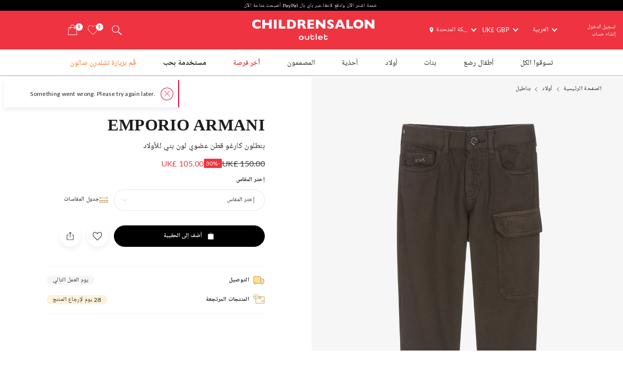

--- FILE ---
content_type: text/html; charset=UTF-8
request_url: https://www.childrensalonoutlet.com/ar/emporio-armani-boys-brown-organic-cotton-cargo-trousers-539600.html
body_size: 11770
content:

    
<!DOCTYPE html><html lang="ar" dir="rtl"><head><title>Emporio Armani - بنطلون كارغو قطن عضوي لون بني للأولاد | Childrensalon Outlet</title><meta name="description" content="Emporio Armani - بنطلون كارغو قطن عضوي لون بني للأولاد for Boy by Emporio Armani. Discover the latest designer بناطيل for kids online at Childrensalonoutlet.com" /><meta
    http-equiv="X-UA-Compatible"content="IE=edge,chrome=1"/><meta
    http-equiv="Content-Type"content="text/html; charset=utf-8"/><meta
    name="format-detection"content="telephone=no"/><meta
    name="theme-color"content="#ffffff"/><meta
    name="msapplication-config"content="outlet_browserconfig.xml?v=1"/><meta
    name="msapplication-TileColor"content="#ef3340"/><meta
    name="viewport"content="width=device-width, initial-scale=1, maximum-scale=1, user-scalable=no"id="meta-viewport"/><meta
    name="robots"content="INDEX,FOLLOW"/><meta
    property="og:type"content="product"/><meta
    property="og:title"content="بنطلون كارغو قطن عضوي لون بني للأولاد"/><meta
    property="og:url"content="https://www.childrensalonoutlet.com/ar/emporio-armani-boys-brown-organic-cotton-cargo-trousers-539600.html"/><meta
    property="og:description"content="Dark brown cargo trousers for boys by Emporio Armani, woven in soft organic cotton. This five-pocket style has a metal EA logo on the front and a distinct Eagle motif affixed on the back. There is a handy cargo pocket on the leg to keep essentials within reach. An adjustable waistband, belt loops and a neat button and zip fastening complete this casual design."/><meta
    property="og:price:amount"content="150.00"/><meta
    property="og:price:currency"content="GBP"/><meta
    property="og:brand"content="Emporio Armani"/><meta
    property="og:image"content="https://www.childrensalonoutlet.com/media/catalog/product/cache/0/image/1000x1000/9df78eab33525d08d6e5fb8d27136e95/e/m/emporio-armani-boys-brown-organic-cotton-cargo-trousers-539600-f50594592e77551ca5c282babbe6c70465b525b5.jpg"/><meta
    property="og:availability"content="instock"/><meta
    property="og:locale"content="ar"/><meta
    name="twitter:card"content="summary_large_image"/><!-- ::08dbdf68d3974f8c5a333e0e585073cf:: --><link
    rel="canonical"href="https://www.childrensalonoutlet.com/ar/emporio-armani-boys-brown-organic-cotton-cargo-trousers-539600.html"/><link
    rel="preload"href="https://www.childrensalonoutlet.com/build/website/assets/fonts/Lato/Light.b66407fc.woff2"as="font"type="font/woff2"crossorigin="anonymous"/><link
    rel="preload"href="https://www.childrensalonoutlet.com/build/website/assets/fonts/Lato/Regular.a5974530.woff2"as="font"type="font/woff2"crossorigin="anonymous"/><link
    rel="preconnect"href="https://usage.trackjs.com"crossorigin="anonymous"/><link
    rel="preconnect"href="https://api.recommend.pro"crossorigin="anonymous"/><link
    rel="alternate"href="https://www.childrensalonoutlet.com/emporio-armani-boys-brown-organic-cotton-cargo-trousers-539600.html"hreflang="en"/><link
    rel="alternate"href="https://www.childrensalonoutlet.com/ar/emporio-armani-boys-brown-organic-cotton-cargo-trousers-539600.html"hreflang="ar"/><link
    rel="alternate"href="https://www.childrensalonoutlet.com/ru/emporio-armani-boys-brown-organic-cotton-cargo-trousers-539600.html"hreflang="ru"/><link
    rel="alternate"href="https://www.childrensalonoutlet.com/emporio-armani-boys-brown-organic-cotton-cargo-trousers-539600.html"hreflang="x-default"/><link
    rel="apple-touch-icon"href="/outlet_apple-touch-icon.png?v=1"size="180x180"/><link
    rel="icon"href="/outlet_favicon-32x32.png?v=1"size="32x32"type="image/png"/><link
    rel="icon"href="/outlet_favicon-16x16.png?v=1"size="16x16"type="image/png"/><link
    rel="mask-icon"href="/outlet_safari-pinned-tab.svg?v=1"color="#ef3340"/><link
    rel="shortcut icon"href="/outlet_favicon.ico?v=1"/><link
    rel="manifest"href="/outlet_site.webmanifest?v=1"/><link rel="stylesheet" href="https://www.childrensalonoutlet.com/build/website/2471.9edc4e04.css"><link rel="stylesheet" href="https://www.childrensalonoutlet.com/build/website/5928.6d779f6f.css"><link rel="stylesheet" href="https://www.childrensalonoutlet.com/build/website/catalog/productDetail/productDetail.66471c9a.css"><link rel="stylesheet" href="https://www.childrensalonoutlet.com/build/website/desktop-header.dcdf6f60.css" media="screen and (min-width: 1024px)"></head><body class="lang-ar catalog-product-view"><header class="header-container"><div class="top-info-bar">
        <div class="top-info-bar-carousel" data-cs="topBarCarousel" data-cs-config='{"timeout":7000}'><div    class="top-info-bar-item"
            >
        <div class="copy-wrap">خدمة اشتر الآن وادفع لاحقا عبر باي بال PayPal أصبحت متاحة الآن</div>    </div>

</div>
    </div><div class="header outlet-header"><div class="header-panel clearfix"><div class="quick-access"><svg class="tablet-menu-btn cs-link" data-cs="openSwipeMenu:svgLoader"><use href="#svgs-burger2"></use></svg><div class="quick-access-left-top noselect mobile-hide"><ul class="links"><li><a href="/customer/account/login/" title="Sign In" data-cs="loginLink">تسجيل الدخول</a></li><li><a href="/customer/account/create" title="Create Account" data-cs="registerLink">إنشاء حساب</a></li></ul></div><div class="quick-wrap"><div class="switcher-wrap mobile-hide"><div class="switcher-hide-content"><div class="switcher switcher-language ui-front to-swipe-menu" data-cs="switcher" data-swipe-position=".language-menu-item"><select name="ar" class="language-select switcher-select" data-switcher-role="language"><option value="en">English</option><option value="ar" class="selected" selected>العربية</option><option value="ru">Русский</option></select><span class="ui-selectmenu-button ui-selectmenu-button-waxwork icon-language"><svg class="icon" data-cs="svgLoader"><use href="#svgs-language-channel"></svg><span class="ui-icon"></span><span class="ui-selectmenu-text">العربية</span></span></div><div class="switcher switcher-currency ui-front to-swipe-menu" data-cs="switcher" data-swipe-position=".currency-menu-item"><select name="currencySelect" class="currency-select switcher-select" data-switcher-role="currency"></select><span class="ui-selectmenu-button ui-selectmenu-button-waxwork"><span class="ui-icon"></span><span class="ui-selectmenu-text"><span class="currency-symbol">UK£ GBP</span><span class="currency-name">جنيه إسترليني</span></span></span></div><div class="switcher switcher-country ui-front to-swipe-menu" data-cs="switcher" data-swipe-position=".country-menu-item"><select name="countrySelect" class="country-select switcher-select" data-switcher-role="country"></select><span class="ui-selectmenu-button ui-selectmenu-button-waxwork switcher-flag"><span class="ui-icon"></span><svg data-cs="svgLoader" class="icon-addressbook"><use href="#svgs-addressbook"></svg><svg data-cs="svgLoader" class="icon-flag"><use href="#svgs-flags--flag-gb"/></svg><span class="ui-selectmenu-text">
            المملكة المتحدة
        </span></span></div></div></div><div class="branding"><a href="https://www.childrensalonoutlet.com/" title="Childrensalon Outlet | Kids Designer Clothes" class="logo" data-cs="eventTracker" data-cs-config='{"category":"Header", "action":"Logo", "label":"Click", "mobileAction":"Mobile Logo"}'>
    Childrensalon Outlet | Kids Designer Clothes
</a></div><div class="quick-access-right"><span class="search-switcher cs-link" data-cs="headerSearch"><svg class="icon-search2" data-cs="svgLoader"><use href="#svgs-search2"></use></svg></span><div class="wishlist-container header-dropdown-container" data-cs="ajaxDropdown">
    <a class="top-wishlist header-dropdown-inner ajax-dropdown-link icon-wish" href="/wishlist" data-cs="eventTracker" data-cs-config='{"category":"Header", "action":"Desktop Wishlist", "label":"Click", "mobileAction":"Mobile Wishlist"}'>
        <span class="badge hidden">
                            0
                    </span>
                    <svg class="icon icon-wish" data-cs="svgLoader"><use href="#svgs-wish-channel"></use></svg>
            </a>
</div>
<div class="my-bag header-dropdown-container" data-cs="ajaxDropdown"><a class="ajax-bag-link header-dropdown-inner ajax-dropdown-link icon-bag" href="https://www.childrensalonoutlet.com/checkout/cart/" data-cs="eventTracker:mobileAjaxCart" data-cs-config='{"category":"Header", "action":"Desktop Shopping Bag", "label":"Click", "mobileAction":"Mobile Shopping Bag"}'>
    <span class="badge hidden">
                    0
            </span>
            <svg class="icon icon-shopping-bag" data-cs="svgLoader"><use href="#svgs-shopping-bag"></use></svg>
    </a>

<div class="header-dropdown right-side ajax-dropdown j-ajax-dropdown-overview"></div>

</div></div></div></div></div><nav class="nav-container mobile-menu" data-cs="mainNav"><div class="nav-container-inner">
    <ul id="nav" class="mobile-menu">
                                    <li class="top-level level0 parent" data-id="a424fa9e-c122-4a21-a079-67738083bc8b">
                    <a href="/ar/shop-all"
                         class=" l2r" data-title="Shop All">
                        <span>تسوقوا الكل</span>
                    </a>
                </li>
                                                <li class="top-level level0 parent" data-id="08a3e5ea-bfee-4fb4-8cf7-7fd4457444e3">
                    <a href="/ar/baby"
                         class=" l2r" data-title="Baby">
                        <span>أطفال رضع</span>
                    </a>
                </li>
                                                <li class="top-level level0 parent" data-id="09304147-5cd9-425c-9107-94922d19e7da">
                    <a href="/ar/girl"
                         class=" l2r" data-title="Girl">
                        <span>بنات</span>
                    </a>
                </li>
                                                <li class="top-level level0 parent" data-id="28618fde-ddc7-4a93-9d3f-a4e7459956d3">
                    <a href="/ar/boy"
                         class=" l2r" data-title="Boy">
                        <span>أولاد</span>
                    </a>
                </li>
                                                <li class="top-level level0 parent" data-id="5bf0b05a-db55-41a4-8405-9c3661b1e5f3">
                    <a href="/ar/shoes"
                         class=" l2r" data-title="Shoes">
                        <span>أحذية</span>
                    </a>
                </li>
                                                <li class="top-level level0 parent" data-id="fff6a1d7-84d4-473e-9817-a40897f234e5">
                    <a href="/ar/designer"
                         class=" l2r" data-title="Designers">
                        <span>المصممون</span>
                    </a>
                </li>
                                                <li class="top-level level0" data-id="b502492b-6ae9-4da8-838c-e84c11e49e66">
                    <a href="/ar/last-chance"
                         class="custom-color-item l2r" style="color: #cc0000;" data-title="Last Chance">
                        <span>آخر فرصة</span>
                    </a>
                </li>
                                                <li class="top-level level0" data-id="6643cef9-d3bb-4986-b23e-6c2fca0c8a16">
                    <a href="/ar/preloved"
                         class=" l2r" style="font-weight:bold;" data-title="Preloved">
                        <span>مستخدمة بحب</span>
                    </a>
                </li>
                                                <li class="top-level level0" data-id="6f553e61-1c70-4fbd-bdd3-4de5bcd709b8">
                    <a href="https://www.childrensalon.com/"
                         class="custom-color-item l2r" style="color: #ff6a14;" data-title="Visit Childrensalon" target="_blank"rel="noopener nofollow">
                        <span>قُم بزيارة تشلدرِن صالون</span>
                    </a>
                </li>
                        </ul>
</div>
</nav></div><div class="msub-nav odesktop-hide">
    <ul data-cs="mobileNavEventTracker">
                    <li>
                <a href="/ar/designer/" data-title="Designers">الماركات</a>
            </li>
                    <li>
                <a href="/ar/baby" data-title="Baby">أطفال</a>
            </li>
                    <li>
                <a href="/ar/girl" data-title="Girl">بنات</a>
            </li>
                    <li>
                <a href="/ar/boy" data-title="Boy">أولاد</a>
            </li>
            </ul>
</div>
</header><div class="header-search-popup"></div><div class="wrapper"><div 
                class="page"
                                            ><div class="main clearfix col1-layout  "><div class="col-main"><div class="breadcrumbs"  style="visibility: hidden;" ><ul itemscope itemtype="https://schema.org/BreadcrumbList"><li  itemprop="itemListElement" itemscope itemtype="https://schema.org/ListItem"><a class="l2r" href="https://www.childrensalonoutlet.com/" title="الصفحة الرئيسية" itemprop="item"><span itemprop="name">الصفحة الرئيسية</span></a><svg data-cs="svgLoader"><use href="#svgs-arrow-right-thin"></use></svg><meta itemprop="position" content="1" /></li><li  itemprop="itemListElement" itemscope itemtype="https://schema.org/ListItem"><a class="l2r" href="https://www.childrensalonoutlet.com/ar/boy" title="أولاد" itemprop="item"><span itemprop="name">أولاد</span></a><svg data-cs="svgLoader"><use href="#svgs-arrow-right-thin"></use></svg><meta itemprop="position" content="2" /></li><li class="last-crumb" itemprop="itemListElement" itemscope itemtype="https://schema.org/ListItem"><a class="l2r" href="https://www.childrensalonoutlet.com/ar/boy/trousers" title="بناطيل" itemprop="item"><span itemprop="name">بناطيل</span></a><meta itemprop="position" content="3" /></li></ul></div><div class="product-view-page" data-cs="productViewFloat"><div class="product-view-page-top clearfix" itemscope itemtype="https://schema.org/Product"><div class="product-view-top" ><div class="product-img-box-wrap"><div class="product-img-box"
        data-cs="initProductSlider:productImageZoomPopup"
    ><div class="product-image-container"><div class="slider-wrap"><ul class="slides"><li
        class=" active" ><span data-hrefx2="https://www.childrensalonoutlet.com/media/catalog/product/e/m/emporio-armani-boys-brown-organic-cotton-cargo-trousers-539600-f50594592e77551ca5c282babbe6c70465b525b5.jpg" class="img"><img 
                    alt="Emporio Armani-بنطلون كارغو قطن عضوي لون بني للأولاد | Childrensalon Outlet"
                                            src="https://www.childrensalonoutlet.com/media/catalog/product/cache/0/image/1000x1000/9df78eab33525d08d6e5fb8d27136e95/e/m/emporio-armani-boys-brown-organic-cotton-cargo-trousers-539600-f50594592e77551ca5c282babbe6c70465b525b5.jpg"
                        fetchpriority="high"
                        data-cs="imageErrorPlaceholder"
                                        width="1000"
                    height="1000"
                    class="j-zoom-image"
                ></span></li><li
        class="" ><span data-hrefx2="https://www.childrensalonoutlet.com/media/catalog/product/e/m/emporio-armani-boys-brown-organic-cotton-cargo-trousers-539600-49607c841b9e8d92ebc7c6f189682c3518b42c2b.jpg" class="img"><img 
                    alt="Emporio Armani-بنطلون كارغو قطن عضوي لون بني للأولاد | Childrensalon Outlet"
                                            data-cs="lazyload"
                        data-src="https://www.childrensalonoutlet.com/media/catalog/product/cache/0/image/1000x1000/9df78eab33525d08d6e5fb8d27136e95/e/m/emporio-armani-boys-brown-organic-cotton-cargo-trousers-539600-49607c841b9e8d92ebc7c6f189682c3518b42c2b.jpg" 
                        src="[data-uri]"
                                        width="1000"
                    height="1000"
                    class="j-zoom-image"
                ></span></li><li
        class=" full-cell-img full-width-item" ><span data-hrefx2="https://www.childrensalonoutlet.com/media/catalog/product/e/m/emporio-armani-boys-brown-organic-cotton-cargo-trousers-539600-7f93cc8da442d8ae98a455251f3e423fff9c8448.jpg" class="img"><img 
                    alt="Emporio Armani-بنطلون كارغو قطن عضوي لون بني للأولاد | Childrensalon Outlet"
                                            data-cs="lazyload"
                        data-src="https://www.childrensalonoutlet.com/media/catalog/product/cache/0/image/1000x1000/9df78eab33525d08d6e5fb8d27136e95/e/m/emporio-armani-boys-brown-organic-cotton-cargo-trousers-539600-7f93cc8da442d8ae98a455251f3e423fff9c8448.jpg" 
                        src="[data-uri]"
                                        width="1000"
                    height="1000"
                    class="j-zoom-image"
                ></span></li></ul></div></div></div></div><div class="product-view-info"><div class="product-info-inner"><form class="product_addtocart_form" id="add_to_cart_form_539600_6954ea930bf93" data-cs="productViewActions" data-cs-config="539600" data-sku="539600" data-product-view-type="PDP"><div class="product_addtocart_form-inner j-advanced-notification-insert"><div class="product-info-wrapper"><div class="info-part-main"><h2 class="product-designer"><a aria-label="Emporio Armani" rel="external" href="https://www.childrensalonoutlet.com/ar/designer/emporio-armani" class="designer-emporio-armani">Emporio Armani</a></h2><h1 class="product-name l2r" itemprop="name" content="Emporio Armani بنطلون كارغو قطن عضوي لون بني للأولاد">بنطلون كارغو قطن عضوي لون بني للأولاد</h1></div><div class="price-block"><div class="price-box default-price-box"><p class="old-price"><span class="price">UK£ 150.00</span></p><span class="sale-ratio">-30%</span><p class="special-price"><span class="price">UK£ 105.00</span></p></div><span class="stock-qty no-display" id="stock-qty-539600-2378674"><svg data-cs="svgLoader" width="14" height="14"><use href="#svgs-acute"></use></svg>
                                                    باقي قطعة واحدة فقط!
                                            </span><span class="stock-qty no-display" id="stock-qty-539600-2378675"><svg data-cs="svgLoader" width="14" height="14"><use href="#svgs-acute"></use></svg>
                                                    باقي قطعة واحدة فقط!
                                            </span><span class="stock-qty no-display" id="stock-qty-539600-2378676"><svg data-cs="svgLoader" width="14" height="14"><use href="#svgs-acute"></use></svg>
                                                    باقي قطعة واحدة فقط!
                                            </span></div></div><div class="product-add-wrapper"><div class="product-options"><div class="select-wrap with-sale ui-front select-size-wrapper"><div class="field-row"><div class="select-size-label"><span class="label">إختر المقاس</span><div class="size-link-wrap"><span class="size-link j-size-link" data-link-url="https://www.childrensalonoutlet.com/product-size-guide/539600"><svg data-cs="svgLoader"><use href="#svgs-ruler"></use></svg>
        جدول المقاسات
    </span></div></div><select name="productCode" class="validate-attribute-size required-entry super-attribute-select" data-label="المقاس" data-placeholder="حدد" data-select-label="إختر المقاس" data-required-entry="الرجاء اختيار الحجم المناسب" ><option value="">إختر المقاس</option><option value="539600-2378674">4 سنوات</option><option value="539600-2378675">5 سنوات</option><option value="539600-2378676">6 سنوات</option><option value="539600-2378677" disabled="disabled">8 سنوات - غير متوفربالمخزون</option></select></div></div></div><div class="payment-widget payment-widget-braintree_paypal"><script data-cs="paymentWidget" type="application/json">{"type":"braintree_paypal","config":{"clientId":"BAAlQZBep8oWP-A8_nSvKpP8IbgdUm9rjdyQfX9l6-ahPSu9NOFBtheS1a2sD45aaMK3H-qOZBB6B3Htw4","offerType":"PAY_LATER_SHORT_TERM","buyerCountry":null,"displayAmount":105,"displayAmountsByVariant":{"539600-2378674":105,"539600-2378675":105,"539600-2378676":105}}}</script></div><div class="add-to"><div class="add-to-actions"><div class="add-to-cart is-saleable-product"><button aria-label="أضف إلى الحقيبة" class="btn btn-cart btn-block btn-primary" type="button" data-action="add-to-cart"><span><svg data-cs="svgLoader"><use href="#svgs-add-to-bag" /></svg><span>أضف إلى الحقيبة</span></span><span class="validate-copy"><span></span></span></button></div><div class="add-to-links"><span class="add-to-link link-wishlist" title="إضافة إلى قائمة الأمنيات" data-action="add-to-wishlist" data-saved-title="الحفاظ على المنتج"><svg data-cs="svgLoader"><use href="#svgs-favorite"></use></svg></span></div><div class="add-to-links"><span class="add-to-link link-share" data-cs="share" data-cs-config='&#x7B;&quot;contentId&quot;&#x3A;&quot;539600&quot;,&quot;contentType&quot;&#x3A;&quot;product&quot;,&quot;url&quot;&#x3A;&quot;https&#x3A;&#x5C;&#x2F;&#x5C;&#x2F;www.childrensalonoutlet.com&#x5C;&#x2F;ar&#x5C;&#x2F;emporio-armani-boys-brown-organic-cotton-cargo-trousers-539600.html&quot;,&quot;image&quot;&#x3A;&quot;https&#x3A;&#x5C;&#x2F;&#x5C;&#x2F;www.childrensalonoutlet.com&#x5C;&#x2F;media&#x5C;&#x2F;catalog&#x5C;&#x2F;product&#x5C;&#x2F;cache&#x5C;&#x2F;0&#x5C;&#x2F;image&#x5C;&#x2F;1000x1000&#x5C;&#x2F;9df78eab33525d08d6e5fb8d27136e95&#x5C;&#x2F;e&#x5C;&#x2F;m&#x5C;&#x2F;emporio-armani-boys-brown-organic-cotton-cargo-trousers-539600-f50594592e77551ca5c282babbe6c70465b525b5.jpg&quot;,&quot;title&quot;&#x3A;&quot;&#x0628;&#x0646;&#x0637;&#x0644;&#x0648;&#x0646;&#x20;&#x0643;&#x0627;&#x0631;&#x063A;&#x0648;&#x20;&#x0642;&#x0637;&#x0646;&#x20;&#x0639;&#x0636;&#x0648;&#x064A;&#x20;&#x0644;&#x0648;&#x0646;&#x20;&#x0628;&#x0646;&#x064A;&#x20;&#x0644;&#x0644;&#x0623;&#x0648;&#x0644;&#x0627;&#x062F;&quot;,&quot;defaultTitle&quot;&#x3A;&quot;Boys&#x20;Brown&#x20;Organic&#x20;Cotton&#x20;Cargo&#x20;Trousers&#x20;&quot;,&quot;description&quot;&#x3A;&quot;Dark&#x20;brown&#x20;cargo&#x20;trousers&#x20;for&#x20;boys&#x20;by&#x20;Emporio&#x20;Armani,&#x20;woven&#x20;in&#x20;soft&#x20;organic&#x20;cotton.&#x20;This&#x20;five-pocket&#x20;style&#x20;has&#x20;a&#x20;metal&#x20;EA&#x20;logo&#x20;on&#x20;the&#x20;front&#x20;and&#x20;a&#x20;distinct&#x20;Eagle&#x20;motif&#x20;affixed&#x20;on&#x20;the&#x20;back.&#x20;There&#x20;is&#x20;a&#x20;handy&#x20;cargo&#x20;pocket&#x20;on&#x20;the&#x20;leg&#x20;to&#x20;keep&#x20;essentials&#x20;within&#x20;reach.&#x20;An&#x20;adjustable&#x20;waistband,&#x20;belt&#x20;loops&#x20;and&#x20;a&#x20;neat&#x20;button&#x20;and&#x20;zip&#x20;fastening&#x20;complete&#x20;this&#x20;casual&#x20;design.&quot;&#x7D;'><svg data-cs="svgLoader"><use href="#svgs-share"></use></svg></span></div></div></div><div class="delivery-returns-links"><span class="item item-link j-delivery-data-link" data-config='{"deliveryReturnsUrl": "https://www.childrensalonoutlet.com/ar/delivery-returns", "noDeliveryMessage": "No delivery rates exists", "deliveryReturnsUrlLabel": "الشحن و الأرجاع"}'><svg data-cs="svgLoader"><use href="#svgs-delivery"></use></svg><span class="label">
                            التوصيل
                        </span><span class="item-badge  l2r">
                            يوم العمل التالي
                        </span></span><span class="item item-link" data-cs="advancedNotification" data-cs-config='{"title":"28 يوم لإرجاع المنتج","data":"بإمكانكم إرجاع أي منتجات أو استبدالها بما في ذلك المنتجات المخفضة، في غضون 28 يوما من تاريخ استلامها.","icon":"returns","footer_title":"الشحن و الأرجاع","footer_url":"\/ar\/delivery-returns"}'><svg data-cs="svgLoader"><use href="#svgs-returns"></use></svg><span class="label">
        المنتجات المرتجعة
    </span><span class="item-badge returns-badge">28 يوم لإرجاع المنتج</span></span></div></div></div></form><script type="application/json" data-cs="productViewConfig">{"product":{"code":"539600","preSelectedVariantProductCode":null,"name":"بنطلون كارغو قطن عضوي لون بني للأولاد","brandName":"Emporio Armani","brandUrl":"https:\/\/www.childrensalonoutlet.com\/ar\/designer\/emporio-armani","imageUrl":"https:\/\/www.childrensalonoutlet.com\/media\/catalog\/product\/cache\/0\/small_image\/512x512\/9df78eab33525d08d6e5fb8d27136e95\/e\/m\/emporio-armani-boys-brown-organic-cotton-cargo-trousers-539600-f50594592e77551ca5c282babbe6c70465b525b5.jpg","url":"https:\/\/www.childrensalonoutlet.com\/ar\/emporio-armani-boys-brown-organic-cotton-cargo-trousers-539600.html","price":150,"salePrice":105,"saleRatio":30,"isSale":true,"isAvailableForSale":true,"isPreview":false,"isAddToWishlistAllowed":true,"isStockSubscriptionAllowed":false,"isOneSize":false,"deliveryMethod":{"deliveryLabel":"","deliveryEstimate":"يوم العمل التالي"},"hasRegionalDelivery":false,"variants":{"539600-2378674":{"code":"539600-2378674","price":150,"salePrice":105,"saleRatio":30,"isAvailableForSale":true,"isAddToWishlistAllowed":true,"isLowStock":true,"isStockSubscriptionAllowed":false,"isSoldOut":false,"stockStatusLabel":"كمية منخفضة","ageCodes":["f43bd556-a2b3-4dc3-99ff-9acb8e675e06"],"size":{"code":"230","label":"4 سنوات"},"hasRegionalDelivery":false,"deliveryMethod":[]},"539600-2378675":{"code":"539600-2378675","price":150,"salePrice":105,"saleRatio":30,"isAvailableForSale":true,"isAddToWishlistAllowed":true,"isLowStock":true,"isStockSubscriptionAllowed":false,"isSoldOut":false,"stockStatusLabel":"كمية منخفضة","ageCodes":["71c32892-5eb2-45a7-8320-9e35c8e8ed77"],"size":{"code":"13","label":"5 سنوات"},"hasRegionalDelivery":false,"deliveryMethod":[]},"539600-2378676":{"code":"539600-2378676","price":150,"salePrice":105,"saleRatio":30,"isAvailableForSale":true,"isAddToWishlistAllowed":true,"isLowStock":true,"isStockSubscriptionAllowed":false,"isSoldOut":false,"stockStatusLabel":"كمية منخفضة","ageCodes":["67dacc5f-d129-45a1-80f6-5b5c9cce9032"],"size":{"code":"14","label":"6 سنوات"},"hasRegionalDelivery":false,"deliveryMethod":[]},"539600-2378677":{"code":"539600-2378677","price":150,"salePrice":105,"saleRatio":30,"isAvailableForSale":false,"isAddToWishlistAllowed":false,"isLowStock":false,"isStockSubscriptionAllowed":false,"isSoldOut":true,"stockStatusLabel":"نفذ المنتج","ageCodes":["a4cc0e95-037f-4e18-bb11-358c375c0110"],"size":{"code":"16","label":"8 سنوات"},"hasRegionalDelivery":false,"deliveryMethod":[]}},"options":{"checkDuplicate":true}}}</script></div></div></div><div class="product-view-description" data-cs="productDescription"><div class="block-more-links" data-cs="blockMoreLinksTracker"><p class="block-title">عرض المزيد</p><ul class="block-content"><li class="more-link" data-type="Category"><a aria-label="بناطيل" href="https://www.childrensalonoutlet.com/ar/boy/trousers"><span>بناطيل</span></a></li><li class="more-link" data-type="Designer"><a aria-label="Emporio Armani" href="https://www.childrensalonoutlet.com/ar/designer/emporio-armani"><span>Emporio Armani</span></a></li></ul></div><div class="description-col j-description-col"><section class="description-section open-animation opened j-product-description" data-section-default-name="Product Description"><h2 class="description-section-btn j-product-description-btn">
        وصف التصميم
    </h2><div class="description-section-content j-product-description-content"><div class="product-code"><svg class="icon" data-cs="svgLoader"><use href="#svgs-pdp--code" /></svg>رقم المنتج 539600
            </div><div class="description-text" itemprop="description"><p>Dark brown cargo trousers for boys by Emporio Armani, woven in soft organic cotton. This five-pocket style has a metal EA logo on the front and a distinct Eagle motif affixed on the back. There is a handy cargo pocket on the leg to keep essentials within reach. An adjustable waistband, belt loops and a neat button and zip fastening complete this casual design.</p></div></div></section></div><div class="description-col j-description-col"><section class="description-section j-product-description" data-section-default-name="More Details"><h2 class="description-section-btn j-product-description-btn">
        تفاصيل إضافية
    </h2><div class="description-section-content j-product-description-content"><ul><li><div>
    100% cotton (soft, woven)</div></li><li><div>
    Machine wash (40*C)</div></li><li><div>
    Button, zip &amp; popper fastenings</div></li><li><div>
    Adjustable waist on sizes up to 10 years</div></li></ul></div></section></div></div><span style="display:none;"><span itemprop="brand" content="Emporio Armani"></span><span itemprop="image" content="https://www.childrensalonoutlet.com/media/catalog/product/e/m/emporio-armani-boys-brown-organic-cotton-cargo-trousers-539600-f50594592e77551ca5c282babbe6c70465b525b5.jpg"></span><span itemprop="sku" content="539600"></span><span itemprop="category" content="Apparel &amp; Accessories &gt; Clothing &gt; Pants"></span><span itemprop="offers" itemscope itemtype="https://schema.org/Offer"><span itemprop="sku" content="539600-2378674"></span><span itemprop="price" content="105.00"></span><span itemprop="priceCurrency" content="GBP"></span><link itemprop="availability" href="https://schema.org/InStock"/><span itemprop="priceValidUntil" content="2026-12-31"></span><span itemprop="url" content="https://www.childrensalonoutlet.com/ar/emporio-armani-boys-brown-organic-cotton-cargo-trousers-539600.html?variant_code=539600-2378674"></span></span><span itemprop="offers" itemscope itemtype="https://schema.org/Offer"><span itemprop="sku" content="539600-2378675"></span><span itemprop="price" content="105.00"></span><span itemprop="priceCurrency" content="GBP"></span><link itemprop="availability" href="https://schema.org/InStock"/><span itemprop="priceValidUntil" content="2026-12-31"></span><span itemprop="url" content="https://www.childrensalonoutlet.com/ar/emporio-armani-boys-brown-organic-cotton-cargo-trousers-539600.html?variant_code=539600-2378675"></span></span><span itemprop="offers" itemscope itemtype="https://schema.org/Offer"><span itemprop="sku" content="539600-2378676"></span><span itemprop="price" content="105.00"></span><span itemprop="priceCurrency" content="GBP"></span><link itemprop="availability" href="https://schema.org/InStock"/><span itemprop="priceValidUntil" content="2026-12-31"></span><span itemprop="url" content="https://www.childrensalonoutlet.com/ar/emporio-armani-boys-brown-organic-cotton-cargo-trousers-539600.html?variant_code=539600-2378676"></span></span><span itemprop="offers" itemscope itemtype="https://schema.org/Offer"><span itemprop="sku" content="539600-2378677"></span><span itemprop="price" content="105.00"></span><span itemprop="priceCurrency" content="GBP"></span><link itemprop="availability" href="https://schema.org/OutOfStock"/><span itemprop="priceValidUntil" content="2026-12-31"></span><span itemprop="url" content="https://www.childrensalonoutlet.com/ar/emporio-armani-boys-brown-organic-cotton-cargo-trousers-539600.html?variant_code=539600-2378677"></span></span></span></div><div class="product-view-tab-box" data-cs="productViewTabBoxTracker:lazyload" data-type="Recently Viewed"><div class="tab-inner
    no-display"><h2 class="tab-title">تم الإطلاع عليها مؤخراً</h2><div class="tab-content tab-content-carousel" data-panel-id="products-recently-viewed-products" data-carousel='{"slideMargin": 16}' data-cs="recommendPanel:lastVisitedProducts" data-cs-config='{"area": "Product panel: Recently Viewed"}' data-recommend='{"options":{"context":{"current":{"sku":"539600"}},"filter":[]},"isHidden":false,"hasProductListingFilters":false}'></div></div></div><div class="product-view-tab-box" data-cs="productViewTabBoxTracker:lazyload" data-type="You might like"><div class="tab-inner
    no-display"><h2 class="tab-title">قد يُعجبك أيضاً</h2><div class="tab-content tab-content-grid" data-panel-id="pdp-you-might-like-panel" data-cs="recommendPanel:lastVisitedProducts" data-cs-config='{"area": "Product panel: You might like (product related)"}' data-recommend='{"options":{"context":{"current":{"sku":"539600"}},"filter":[{"code":"is_teen","operator":"eq","value":"0"},{"code":"size_ranges","operator":"in","value":["2-4 years","5-8 years"]}]},"isHidden":false,"hasProductListingFilters":true}'></div></div></div></div></div></div></div><footer class="footer-container" data-cs="footerEventTracker:elementHeight" data-cs-config='{"variableName": "--footer-height"}'><div class="desktop-hide"><a class="footer-btn btn btn-secondary btn-primary-color" href="tel:01892 577 777"><span><svg data-cs="svgLoader"><use href="#svgs-phone"></use></svg><span>الإتصال بخدمة العملاء</span></span></a><a href="/ar/contact-us/#liveChat" rel="external" class="footer-btn btn btn-secondary btn-primary-color" data-cs="ZendeskChatLink"><span><svg data-cs="svgLoader"><use href="#svgs-live-chat-double"></use></svg><span>
                        أرسل لنا رسالة
                    </span></span></a></div><div class="f-cols" data-cs="footerMenuToggle"><div class="f-col"><div class="h3">خدمة العملاء</div><ul class="f-col-content"><li><a href="/ar/contact-us/">إتصل بنا</a></li><li><a href="/account/sales/">إنشاء طلب الإرجاع</a></li><li><a href="/ar/delivery-returns" class="delivery-returns">الشحن و الأرجاع</a></li><li><a href="/ar/size-guide">جدول المقاسات</a></li><li><a href="/ar/help/">المساعدة</a></li><li><a href="https://www.childrensalon.com/sustainability/our-climate" data-event-label="Carbon-offsetting" target="_blank"><span class="new">جديد</span>الحياد الكربوني</a></li></ul></div><div class="f-col"><div class="h3"><a href="https://www.childrensalonoutlet.com/ar/contact-us/" class="j-contact-us">إتصل بنا</a></div><div class="f-col-content"><p><a href="/ar/contact-us/#liveChat" rel="external" class="f-col-livechat" data-cs="ZendeskChatLink"><svg class="icon-livechat" width="28" height="28" data-cs="svgLoader"><use href="#svgs-livechat" /></svg><span class="f-col-subtitle">أرسل لنا رسالة</span><br/>
                        الدردشة مع خدمة العملاء
                    </a></p><p><span class="f-col-subtitle de-hide">إتصلوا بنا</span><br class="de-hide"/>
            بحاجة الى مساعدة؟ إتصلوا بنا</p><ul class="phone-list"><li>المملكة المتحدة: <a class="nobr" href="tel:01892-577-777" dir="ltr">01892 577 777</a></li><li>مكالمات دولية: <a class="nobr" href="tel:+44-1892-577-777" dir="ltr">+44 1892 577 777</a></li><li class="other-enquiries">إستعلامات عامة: <a class="nobr" href="tel:01892-481-781" dir="ltr">01892 481 781</a></li></ul><div class="check-to-call mobile-hide"><span class="cs-link" data-cs="popupLink" data-popup='{"class": "contactus-popup", "loadChunk" : "contactUs", "api":{"requestUrl":"/contact-us/clock/", "contentName":"contactUsClockHtml"}}'><svg class="icon-clock" data-cs="svgLoader"><use href="#svgs-clock-channel"></use></svg>
                                        الوقت المناسب للاتصال
                </span></div></div></div><div class="f-col"><div class="h3">حول الموقع</div><ul class="f-col-content"><li><a href="/ar/the-team/">فريق العمل</a></li><li><a href="/ar/about-us/" class="j-about-us">حول الموقع</a></li><li><a href="https://www.childrensalon.com/sustainability/" target="_blank">التزاماتنا البيئية</a></li><li><a href="https://www.childrensalon.com/gender-pay-gap-report/" target="_blank">تقرير عن الفجوة في الرواتب بين الجنسين</a></li><li><a href="https://www.childrensalon.com/modern-day-slavery-report/" target="_blank">تقرير عن الرق الحديث</a></li></ul></div><div class="f-col"><div class="h3">إحصلوا على رسالتنا الإخبارية</div><div class="f-col-content"><form name="subscription" method="post" class="form-subscribe required-entry" autocomplete="off" novalidate="novalidate" data-cs="subscriptionNewsletter:formValidate"><input type="hidden" name="subscription[source]"    
     value="footer_subscription_form" /><input type="hidden" name="subscription[subscriptionListCodes]"    
     /><span class="form-label">اكتشفوا آخر العروض من تشلدرن صالون</span><div class="form-cols"><div class="form-cols-field field-row"><div class="input-col"><label class="input-box"><input type="email" name="subscription[email]" required="required"    
     autocomplete="email" class="required-entry input-text validate-email validate-length maximum-length-255" placeholder="عنوان بريدك الإلكتروني" /><span class="label">
                            إشتركوا في رسالتنا الإخبارية
                        </span></label></div><div class="btn-col"><button aria-label="إشتركوا في رسالتنا الإخبارية" type="submit" class="btn btn-primary" disabled><span><svg data-cs="svgLoader"><use href="#svgs-arrow-right-thin"></use></svg></span></button></div></div></div><div class="footer-subscriber-info"><div class="captcha-help-block help-block">
    محمية  بواسطة نظام ري كابتشا reCAPTCHA وتطبق سياسة وشروط خصوصية جوجل Google.
</div><a class="link-policy" href="https://www.childrensalonoutlet.com/privacy" target="_blank" aria-label="يرجى الاطلاع على إشعار الخصوصية.">يرجى الاطلاع على إشعار الخصوصية.</a></div></form></div></div></div><div class="footer"><ul class="bottom-footer"><li class="social"><ul><li><a rel="external" href="https://www.facebook.com/childrensalonoutlet/" title="Follow us Facebook"><svg class="icon" data-cs="svgLoader"><use href="#svgs-facebook"></use></svg></a></li><li><a rel="external" href="https://www.instagram.com/childrensalonoutlet/" title="Follow us Instagram"><svg class="icon" data-cs="svgLoader"><use href="#svgs-instagram"></use></svg></a></li></ul></li><li class="item-bullet mobile-hide">&bull;</li><li class="copy">&copy; حقوق النشر و الطبع محفوظة، ,<a href="/ar/">Childrensalon Outlet 2025</a></li><li class="item-bullet mobile-hide">&bull;</li><li class="cms-link mobile-hide"><a href="/ar/terms">الشروط</a></li><li class="item-bullet mobile-hide">&bull;</li><li class="cms-link mobile-hide"><a href="/ar/privacy">الخصوصية</a></li><li class="item-bullet mobile-hide">&bull;</li><li class="cms-link mobile-hide"><a href="/ar/privacy">استخدام الذكاء الاصطناعي</a></li><li class="item-bullet mobile-hide">&bull;</li><li class="cards"><img data-srcset="https://www.childrensalonoutlet.com/images/footer/payments-outlet7.png 2x, https://www.childrensalonoutlet.com/images/footer/payments-outlet7@1x.png 1x" src="[data-uri]" data-cs="lazyload" alt=""></li></ul></div></footer><span class="back-top" data-cs="backTop"><svg data-cs="svgLoader"><use href="#svgs-arrow-top-thin"></use></svg>أعلى</span></div><div class="swipe-menu-wrapper no-display">
    <div class="swipe-menu">
        <div class="welcome-container">
                            <span class="title">مرحبا</span>
                <ul class="links">
                    <li>
                        <a href="/customer/account/login/" title="Sign In" data-cs="loginLink">تسجيل الدخول</a>
                    </li>
                    <li>
                        <a href="/customer/account/create" title="Create Account" data-cs="registerLink">إنشاء حساب</a>
                    </li>
                </ul>
                    </div>
        <div class="mobile-topmenu"></div>

        <ul class="additional-menu">
            <li
                class='item-link item-parent-link'
                data-action="account"
            >
                <span>
                    <span>حسابي</span>
                </span>
            </li>
            <li
                class='item-link item-parent-link'
                data-action="settings"
            >
                <span>
                    <span>تفضيلاتي</span>
                </span>
            </li>
        </ul>
    </div>
    <div class="navigation-submenu-mobile"></div>
    <div class="navigation-submenu navigation-submenu-account">
        <li class='back-btn' data-close>
             <svg data-cs="svgLoader">
                <use href='#svgs-arrow-left-thin'>
            </svg>
            <p>حسابي</p>
        </li>
        <ul class="mobile-menu account-mobile-menu">
                                                <li class="item-link no-display">
                        <a class="icon-account" href="/account/">
                            <svg class="icon" data-cs="svgLoader"><use href="#svgs-account"></use></svg>
                            <span>حسابي</span>
                        </a>
                    </li>
                                                                <li class="item-link">
                        <a class="icon-wish" href="/wishlist">
                            <svg class="icon" data-cs="svgLoader"><use href="#svgs-wish-channel"></use></svg>
                            <span>قائمة الأمنيات</span>
                        </a>
                    </li>
                                                                <li class="item-link no-display">
                        <a class="icon-myorders" href="/account/sales/">
                            <svg class="icon" data-cs="svgLoader"><use href="#svgs-myorders-channel"></use></svg>
                            <span>طلبياتي</span>
                        </a>
                    </li>
                                                                <li class="item-link">
                        <a class="icon-delivery" href="https://www.childrensalonoutlet.com/delivery-returns">
                            <svg class="icon" data-cs="svgLoader"><use href="#svgs-delivery-channel"></use></svg>
                            <span>الشحن و الأرجاع</span>
                        </a>
                    </li>
                                    </ul>
    </div>
    <div class="navigation-submenu navigation-submenu-settings">
        <li class='back-btn' data-close>
             <svg data-cs="svgLoader">
                <use href='#svgs-arrow-left-thin'>
            </svg>
            <p>تفضيلاتي</p>
        </li>
        <ul class="switcher-menu">
            <li class="item-link switcher-menu-item country-menu-item"></li>
            <li class="item-link switcher-menu-item language-menu-item"></li>
            <li class="item-link switcher-menu-item currency-menu-item"></li>
        </ul>
    </div>
</div>
<script type="application/json" data-cs="apiClientConfig">{"csrfToken":"-Ywl5NSAZkl4XPzbb4LVRMOdCbZ93QJLKzVVzZpuuh4","baseUrl":"https:\/\/www.childrensalonoutlet.com\/api","reCaptchaAction":"API"}</script><script type="application/json" data-cs="recommendPageData">{"experienceManagerPageUrl":"https:\/\/www.childrensalonoutlet.com\/emporio-armani-boys-brown-organic-cotton-cargo-trousers-539600.html"}</script><script type="application/json" data-cs="ClientPlatformConfig">{"name":"Website","code":"website","version":"1.0.0","isMobileApp":false,"isIosApp":false,"isAndroidApp":false}</script><script type="application/json" data-cs="EnvironmentConfig">{"channelName":"Childrensalon Outlet","channelCode":"outlet","country":"GB","defaultCountry":"GB","language":"ar","localisation":"ar","currency":"GBP","priceFormat":{"pattern":"UK£ %s","precision":2,"requiredPrecision":2,"decimalSymbol":".","groupSymbol":",","groupLength":3,"integerRequired":1},"priceList":"default","priceType":"sale","store":"default","isPreviewMode":false,"isAllowHardOnlyRestriction":false}</script><script type="application/json" data-cs="MerchandisingConfig">{"advancedRuleSegment":null,"campaignToken":"aBoANw","manualRule":"","rule":"","testVersion":"5bd881c8-5e89-11ed-97c8-3ca82a234d8a"}</script><script type="application/json" data-cs="cmsEnvironmentConfig">{"baseline":"default","baselineName":"Default","viewMode":"standard"}</script><script type="application/json" data-cs="pageData">{"data":{"pageType":"product_detail","abTestVersion":"ver2","product":{"code":"539600","name":"Boys Brown Organic Cotton Cargo Trousers ","displayName":"بنطلون كارغو قطن عضوي لون بني للأولاد","brand":"Emporio Armani","displayBrandName":"Emporio Armani","isTeen":false,"price":105,"originalPrice":150,"currency":"GBP","displayPrice":105,"displayOriginalPrice":150,"displayCurrency":"GBP","hasRegionalDelivery":false,"url":"https:\/\/www.childrensalonoutlet.com\/ar\/emporio-armani-boys-brown-organic-cotton-cargo-trousers-539600.html","imageUrl":"https:\/\/www.childrensalonoutlet.com\/media\/catalog\/product\/cache\/0\/image\/1000x1000\/9df78eab33525d08d6e5fb8d27136e95\/e\/m\/emporio-armani-boys-brown-organic-cotton-cargo-trousers-539600-f50594592e77551ca5c282babbe6c70465b525b5.jpg","smallImageUrl":"https:\/\/www.childrensalonoutlet.com\/media\/catalog\/product\/cache\/0\/small_image\/256x256\/9df78eab33525d08d6e5fb8d27136e95\/e\/m\/emporio-armani-boys-brown-organic-cotton-cargo-trousers-539600-f50594592e77551ca5c282babbe6c70465b525b5.jpg","mediumImageUrl":"https:\/\/www.childrensalonoutlet.com\/media\/catalog\/product\/cache\/0\/small_image\/512x512\/9df78eab33525d08d6e5fb8d27136e95\/e\/m\/emporio-armani-boys-brown-organic-cotton-cargo-trousers-539600-f50594592e77551ca5c282babbe6c70465b525b5.jpg","baseCategory":{"code":"CAT-46","name":"Boy\/Trousers","url":"https:\/\/www.childrensalonoutlet.com\/ar\/boy\/trousers","path":"CAT-38\/CAT-46"},"googleProductCategory":"Apparel & Accessories > Clothing > Pants","listings":[{"code":"CAT-407cfad8-854a-11ee-becb-3ca82a234d8a","name":"Theme\/Winter Essentials","url":"https:\/\/www.childrensalonoutlet.com\/ar\/theme\/winter-essentials","path":"CAT-51188ff6-9a41-11ec-bb34-3ca82a234d8a\/CAT-407cfad8-854a-11ee-becb-3ca82a234d8a"},{"code":"CAT-36df27d5-be93-11ee-b332-3ca82a234d8b","name":"Boy\/Trousers\/Trousers","url":"https:\/\/www.childrensalonoutlet.com\/ar\/boy\/trousers\/trousers","path":"CAT-38\/CAT-46\/CAT-36df27d5-be93-11ee-b332-3ca82a234d8b"},{"code":"CAT-5e7147da-a009-11ef-aee3-0a58a9feac02","name":"Shop All\/Trousers","url":"https:\/\/www.childrensalonoutlet.com\/ar\/shop-all\/trousers","path":"CAT-dbb29062-9606-11ef-b7e6-0a58a9feac02\/CAT-5e7147da-a009-11ef-aee3-0a58a9feac02"},{"code":"CAT-51188ff6-9a41-11ec-bb34-3ca82a234d8a","name":"Theme","url":"https:\/\/www.childrensalonoutlet.com\/ar\/theme","path":"CAT-51188ff6-9a41-11ec-bb34-3ca82a234d8a"},{"code":"CAT-38","name":"Boy","url":"https:\/\/www.childrensalonoutlet.com\/ar\/boy","path":"CAT-38"},{"code":"CAT-46","name":"Boy\/Trousers","url":"https:\/\/www.childrensalonoutlet.com\/ar\/boy\/trousers","path":"CAT-38\/CAT-46"},{"code":"CAT-dbb29062-9606-11ef-b7e6-0a58a9feac02","name":"Shop All","url":"https:\/\/www.childrensalonoutlet.com\/ar\/shop-all","path":"CAT-dbb29062-9606-11ef-b7e6-0a58a9feac02"},{"code":"BRAND-181bac69-8269-4ff9-8811-39e71620e23b","name":"Designers\/Emporio Armani","url":"https:\/\/www.childrensalonoutlet.com\/ar\/designer\/emporio-armani","path":"BRAND-181bac69-8269-4ff9-8811-39e71620e23b"}]}},"isAjax":false,"debugMode":false}</script><noscript><iframe title="Google Tag" src="https://www.googletagmanager.com/ns.html?id=GTM-PBZWSM4" height="0" width="0" style="display:none;visibility:hidden"></iframe></noscript>
<script type="application/json" data-cs="CustomerInfo">{"isLoggedIn":false,"email":null,"name":null,"firstName":null,"lastName":null,"hash":null,"trackingCustomerId":null,"recommendEncodedCustomerId":null,"isStaff":false,"isPrivateSale":false,"isSubscribed":null,"isSubscribedOnRewardSchema":false,"hasRewardSchemaProfile":false,"isCustomerService":false,"privacyPolicyUpdate":null,"customerRewardsLevel":null,"zendeskChatWidgetToken":null}</script>
<script type="application/ld+json">
    {"@context":"https:\/\/schema.org","@type":"Organization","name":"Childrensalon Outlet","url":"https:\/\/www.childrensalonoutlet.com","sameAs":["https:\/\/www.facebook.com\/childrensalonoutlet\/","https:\/\/www.instagram.com\/childrensalonoutlet\/"],"description":"Childrensalon Outlet is an online destination for discounted luxury children’s fashion. Owned by British online retailer Childrensalon, the company is based in Royal Tunbridge Wells, England.","image":"https:\/\/www.childrensalonoutlet.com\/images\/email\/x2\/outlet-logo.png","address":{"@type":"PostalAddress","addressCountry":"United Kingdom","addressLocality":"Kingstanding Way","addressRegion":"Tunbridge Wells","postalCode":"TN2 3GP","streetAddress":"Unit 21, Decimus Park"},"email":"hello@childrensalonoutlet.com","telephone":["01892 577 777","+44 1892 577 777","01892 481 781"],"aggregateRating":{"@type":"AggregateRating","ratingCount":4149,"ratingValue":"4.8"}}
</script><script type="application/json" data-cs="ProductBreadcrumbsConfig">{"productCode":"539600","breadcrumbs":{"CAT-407cfad8-854a-11ee-becb-3ca82a234d8a":[{"defaultLabel":"Home","label":"الصفحة الرئيسية","link":"https:\/\/www.childrensalonoutlet.com\/","l2r":false,"isCurrent":false},{"defaultLabel":"Theme","label":"النمط","link":"https:\/\/www.childrensalonoutlet.com\/ar\/theme","l2r":true,"isCurrent":false},{"defaultLabel":"Winter Essentials","label":"أساسيات الشتاء","link":"https:\/\/www.childrensalonoutlet.com\/ar\/theme\/winter-essentials","l2r":true,"isCurrent":false}],"CAT-36df27d5-be93-11ee-b332-3ca82a234d8b":[{"defaultLabel":"Home","label":"الصفحة الرئيسية","link":"https:\/\/www.childrensalonoutlet.com\/","l2r":false,"isCurrent":false},{"defaultLabel":"Boy","label":"أولاد","link":"https:\/\/www.childrensalonoutlet.com\/ar\/boy","l2r":true,"isCurrent":false},{"defaultLabel":"Trousers","label":"بناطيل","link":"https:\/\/www.childrensalonoutlet.com\/ar\/boy\/trousers","l2r":true,"isCurrent":false},{"defaultLabel":"Trousers","label":"بناطيل","link":"https:\/\/www.childrensalonoutlet.com\/ar\/boy\/trousers\/trousers","l2r":true,"isCurrent":false}],"CAT-5e7147da-a009-11ef-aee3-0a58a9feac02":[{"defaultLabel":"Home","label":"الصفحة الرئيسية","link":"https:\/\/www.childrensalonoutlet.com\/","l2r":false,"isCurrent":false},{"defaultLabel":"Shop All","label":"تسوقوا التشكيلة","link":"https:\/\/www.childrensalonoutlet.com\/ar\/shop-all","l2r":true,"isCurrent":false},{"defaultLabel":"Trousers","label":"بناطيل","link":"https:\/\/www.childrensalonoutlet.com\/ar\/shop-all\/trousers","l2r":true,"isCurrent":false}],"CAT-51188ff6-9a41-11ec-bb34-3ca82a234d8a":[{"defaultLabel":"Home","label":"الصفحة الرئيسية","link":"https:\/\/www.childrensalonoutlet.com\/","l2r":false,"isCurrent":false},{"defaultLabel":"Theme","label":"النمط","link":"https:\/\/www.childrensalonoutlet.com\/ar\/theme","l2r":true,"isCurrent":false}],"CAT-38":[{"defaultLabel":"Home","label":"الصفحة الرئيسية","link":"https:\/\/www.childrensalonoutlet.com\/","l2r":false,"isCurrent":false},{"defaultLabel":"Boy","label":"أولاد","link":"https:\/\/www.childrensalonoutlet.com\/ar\/boy","l2r":true,"isCurrent":false}],"CAT-46":[{"defaultLabel":"Home","label":"الصفحة الرئيسية","link":"https:\/\/www.childrensalonoutlet.com\/","l2r":false,"isCurrent":false},{"defaultLabel":"Boy","label":"أولاد","link":"https:\/\/www.childrensalonoutlet.com\/ar\/boy","l2r":true,"isCurrent":false},{"defaultLabel":"Trousers","label":"بناطيل","link":"https:\/\/www.childrensalonoutlet.com\/ar\/boy\/trousers","l2r":true,"isCurrent":false}],"CAT-dbb29062-9606-11ef-b7e6-0a58a9feac02":[{"defaultLabel":"Home","label":"الصفحة الرئيسية","link":"https:\/\/www.childrensalonoutlet.com\/","l2r":false,"isCurrent":false},{"defaultLabel":"Shop All","label":"تسوقوا التشكيلة","link":"https:\/\/www.childrensalonoutlet.com\/ar\/shop-all","l2r":true,"isCurrent":false}],"BRAND-181bac69-8269-4ff9-8811-39e71620e23b":[{"defaultLabel":"Home","label":"الصفحة الرئيسية","link":"https:\/\/www.childrensalonoutlet.com\/","l2r":false,"isCurrent":false},{"defaultLabel":"Emporio Armani","label":"Emporio Armani","link":"https:\/\/www.childrensalonoutlet.com\/ar\/designer\/emporio-armani","l2r":false,"isCurrent":false},{"defaultLabel":"Trousers","label":"بناطيل","link":"\/ar\/designer\/emporio-armani?f=2140","l2r":false,"isCurrent":false},{"defaultLabel":"Trousers","label":"بناطيل ","link":"\/ar\/designer\/emporio-armani?f=2106","l2r":false,"isCurrent":false}]}}</script><script src="https://www.childrensalonoutlet.com/build/website/runtime.c89cdc42.js" defer></script><script src="https://www.childrensalonoutlet.com/build/website/2471.28a27aa9.js" defer></script><script src="https://www.childrensalonoutlet.com/build/website/8553.3a254784.js" defer></script><script src="https://www.childrensalonoutlet.com/build/website/5928.8aea65ff.js" defer></script><script src="https://www.childrensalonoutlet.com/build/website/catalog/productDetail/productDetail.90be4f4a.js" defer></script></body></html>

--- FILE ---
content_type: text/css
request_url: https://www.childrensalonoutlet.com/build/website/desktop-header.dcdf6f60.css
body_size: 1175
content:
@keyframes skeleton-animation{to{background-position:0 0}}.quick-access-left-top{align-items:center;color:#fff;display:flex;float:left;height:40px;padding:0 15px}.lang-ar .quick-access-left-top{float:right}.quick-access-left-top .header-badge{color:#fff;cursor:pointer;letter-spacing:0;line-height:1.2;position:relative}@media (pointer:fine){.quick-access-left-top .header-badge:hover{color:#1d1d1b}}.quick-access-left-top .header-badge .label{display:block}.header-dropdown-container.quick-access-left-top .header-badge{padding:0 17px 0 0}.header-dropdown-container.quick-access-left-top .header-badge:after{border-bottom:1px solid;border-left:1px solid;content:"";height:8.25px;margin-top:-6px;position:absolute;right:0;top:50%;transform:rotate(-45deg);width:8.25px}.quick-access-left-top .header-badge .customer-name{display:inline-block;font-style:italic;max-width:100px;overflow:hidden;padding:0 1px 0 0;text-overflow:ellipsis;vertical-align:top;white-space:nowrap}.quick-access-left-top .links{display:flex;letter-spacing:0;line-height:1.2}@media only screen and (max-width:1550px){.quick-access-left-top .links{flex-direction:column}}@media only screen and (min-width:1551px){.quick-access-left-top .links li+li:before{color:#ccc;content:"|";margin:0 15px}}@media only screen and (max-width:1550px){.quick-access-left-top .links li+li{margin:2px 0 0}}.quick-access-left-top .links a{color:#fff}@media (pointer:fine){.quick-access-left-top .links a:hover{color:#1d1d1b}}.ajax-dropdown{opacity:0!important;visibility:hidden!important}@media only screen and (min-width:1171px){.my-account-menu li{white-space:nowrap}.my-account-menu li .icon{-webkit-margin-end:10px;height:17px;margin-inline-end:10px;width:17px}.my-account-menu li .icon,.my-account-menu li span{display:inline-block;vertical-align:middle}}@media (min-width:1024px){.nav-container{background:#fff;border-bottom:1px solid #a1a1a1;height:54px;left:0;position:absolute;top:100%;transform:translateZ(0);transition:transform .4s ease-out;width:100%;will-change:transform}.header-panel-hide .nav-container{transform:translateY(-9px)}.nav-container-inner{margin:0 auto;max-width:1008px;position:relative;width:100%}#nav{display:flex;font-size:0;text-transform:uppercase;white-space:nowrap}}@media (min-width:1024px) and (min-width:1024px) and (max-width:1366px){#nav{height:54px;overflow-x:auto;overflow-y:hidden}}@media (min-width:1024px){#nav li.top-level{display:inline-block;flex-grow:2;font-size:10px;vertical-align:top}#nav li.top-level>a{display:block;font-size:15px;letter-spacing:0;line-height:54px;padding:0 8px;position:relative;text-align:center;white-space:nowrap}#nav li.top-level>a span{display:inline-block;line-height:1;position:relative;transform:translateZ(0);transition:transform .4s ease-out;width:100%;will-change:transform}.header-panel-hide #nav li.top-level>a span{transform:translateY(5px)}#nav li.top-level .color-flooded-black{align-items:center;background-color:#1d1d1b;border-bottom:1px solid #a1a1a1;color:#fff;display:flex;height:100%;justify-content:center;transition:color .2s,background-color .2s}@media (min-width:1024px) and (pointer:fine){#nav li.top-level .color-flooded-black:hover{background-color:#fff;color:#86867e}}#nav li.top-level .color-flooded-black:active{background-color:#fff;color:#86867e}#nav li.top-level:first-child{flex-grow:1}#nav li.top-level:first-child>a{text-align:start}#nav li.top-level:first-child>a span:before{display:none}#nav li.top-level:last-child{flex-grow:1}#nav li.top-level:last-child>a{text-align:end}}.header .switcher{line-height:1.286;min-width:80px;position:relative;text-align:left;text-transform:none;z-index:100}.header .switcher select{display:none;max-width:100px;opacity:0;outline:none!important;position:relative;z-index:1}.header .switcher .ui-selectmenu-button{background:none;border:0;border-radius:0;color:#fff;font-weight:400;height:auto;padding:0 35px 0 15px}@media (pointer:fine){.header .switcher .ui-selectmenu-button:hover{color:#1d1d1b}}.header .switcher .ui-selectmenu-button .icon{display:none}.header .switcher .ui-selectmenu-button .ui-icon{border-bottom:2px solid;border-left:2px solid;height:8px;left:auto;margin:-4px 0 0;position:absolute;right:15px;top:50%;transform:rotate(-45deg);transform-origin:0 60%;width:8px}.header .switcher .ui-selectmenu-button.ui-state-hover{color:#999}.header .switcher .ui-selectmenu-button.switcher-flag svg{display:none}.header .switcher .ui-selectmenu-button.switcher-flag .icon-addressbook{display:block;height:39px;left:15px;position:absolute;top:0;width:11px}.header .switcher .ui-selectmenu-text{color:inherit;direction:ltr;font-size:13px;line-height:39px;max-width:125px}.header .switcher .ui-selectmenu-text .currency-name{display:none}.header .switcher .ui-selectmenu-menu{background:#fff;border:1px solid #e6e6e6;border-radius:2px!important;box-shadow:4px 4px 6px rgba(0,0,0,.1);cursor:pointer;min-width:100%;white-space:normal}.header .switcher .ui-selectmenu-menu:before{display:none}.header .switcher .ui-selectmenu-menu .ui-selectmenu-button{display:none!important}.header .switcher .ui-selectmenu-menu .ui-menu{border:0}.header .switcher .ui-selectmenu-menu .ui-menu-item{font-size:12px}.lang-ru .header .switcher .ui-selectmenu-menu .ui-menu-item{text-transform:capitalize}.header .switcher .ui-menu-scroll-wrap{border:0;border-radius:0!important}.header .switcher .ui-menu-scroll{max-height:330px}.header .switcher .ui-widget-content{width:190px}@media only screen and (min-width:768px) and (max-width:1400px){.header .switcher .ui-selectmenu-button{padding:0 25px 0 5px}.header .switcher .ui-selectmenu-button.switcher-flag .icon-addressbook{left:5px}.header .switcher .ui-selectmenu-button .ui-icon{right:7px}.header .switcher .ui-selectmenu-text{max-width:145px}}@media only screen and (min-width:768px) and (max-width:1280px){.header .switcher .ui-selectmenu-text{max-width:80px}}.header .ui-selectmenu-button-waxwork{display:block}.header .switcher-country .ui-selectmenu-text{padding:0 0 0 15px;position:relative}.header .switcher-country .ui-selectmenu-text svg{display:none}

--- FILE ---
content_type: text/css
request_url: https://www.childrensalonoutlet.com/build/website/1931.473374a0.css
body_size: 5802
content:
@media (pointer:fine){.btn-link:hover{text-shadow:.25px 0 currentColor,-.25px 0 currentColor}}.btn-link:active{text-shadow:.25px 0 currentColor,-.25px 0 currentColor}@media (pointer:fine){a:hover{color:#86867e}}a.disabled{cursor:default}a:focus{outline:none}@media (pointer:fine){.info-link:hover,.info-popup-link:hover{color:#ef3340}}.cs-link{cursor:pointer}@media (pointer:fine){.cs-link:hover{color:#86867e}}.noselect{user-select:none}.lang-ar .bx-wrapper{direction:ltr}.lang-ar .bx-wrapper .product-item{direction:rtl}@media (min-width:768px) and (pointer:fine){.sale-badge:hover{background:#ef3340;color:#fff}}.bx-controls-direction a{color:transparent;font:0/0 a;margin:-17px 0 0;outline:none;position:absolute;text-shadow:none;top:50%}.bx-controls-direction a:after{color:#a7a7a7}@media (pointer:fine){.bx-controls-direction a:hover{color:#666}}.bx-controls-direction a{color:#1d1d1b}.bx-controls-direction a.disabled{cursor:default}.bx-controls-direction a.disabled:after{color:#e6e6e6!important}.bx-controls-direction a.bx-prev{left:0}.bx-controls-direction a.bx-prev:after{border-bottom:2px solid;border-left:2px solid;content:"";height:17px;position:absolute;right:11px;top:15px;transform:rotate(43deg);width:17px}.bx-controls-direction a.bx-next{right:0}.bx-controls-direction a.bx-next:after{border-bottom:2px solid;border-left:2px solid;content:"";height:17px;left:11px;position:absolute;top:15px;transform:rotate(-137deg);width:17px}.floating-block{position:fixed;top:0}.recommend-product-list .item{text-align:center}.recommend-product-list .item .product-name,.recommend-product-list .item .view-link{display:none!important}.recommend-product-list .item .price-box{padding:0 0 8px}.lang-ar .recommend-product-list .item .product-image{float:none}.lang-ar .recommend-product-list .item .item-content{margin:0;text-align:center}.lazyload-block:after{bottom:0;content:"";left:0;position:absolute;right:0;top:0}.lazyload-error{background:url(https://www.childrensalonoutlet.com/build/website/images/image-placeholder.d3e318fd.jpg) no-repeat 50%!important;background-size:contain!important}.lazyload-error.lazyload-error-small-image{background-image:url(https://www.childrensalonoutlet.com/build/website/images/image-placeholder-small.bd3f5f1a.jpg)!important}.lazyload-error img{opacity:0}img.lazyautosizes{height:auto}[data-cs*=animatedPicture] .cs-picture,[data-cs*=contentHubVideo] .cs-picture{background:#ebebeb!important}.position_popup{background:#fff;border:1px solid #fff;box-shadow:0 0 16px rgba(23,22,27,.2);left:-999px;margin:10px;max-width:90%;padding:16px;position:absolute;top:-999px;width:400px;z-index:400}@keyframes fadeInUp{0%{opacity:0;transform:translateY(20px)}to{opacity:1;transform:none}}@keyframes fadeInDown{0%{opacity:0;transform:translateY(-20px)}to{opacity:1;transform:none}}@keyframes fadeIn{0%{opacity:0}to{opacity:1}}svg use{pointer-events:none}@media (pointer:fine){.search-switcher:hover{color:#1d1d1b}}.ajax-dropdown-loading .ajax-dropdown-link .icon-shopping-bag,.ajax-dropdown-loading .ajax-dropdown-link .icon-wish{background:url(https://www.childrensalonoutlet.com/build/website/images/loader_css.a58a77a3.svg) no-repeat 0 0;background-size:contain;color:transparent}.ajax-dropdown-loading .ajax-dropdown-link .icon-shopping-bag use,.ajax-dropdown-loading .ajax-dropdown-link .icon-wish use{opacity:0}.ajax-dropdown-loading .ajax-dropdown-link .badge{display:none}@media (pointer:fine){.tablet-menu-btn:hover{color:#1d1d1b}.header-panel .header-dropdown-container:hover{z-index:101}.header-panel .ajax-dropdown-link:hover{color:#1d1d1b}}.header-panel .header-dropdown{background:#fff;border:1px solid #e6e6e6;box-shadow:4px 4px 6px rgba(0,0,0,.1);cursor:auto;display:block;min-width:190px;opacity:0;position:absolute;text-align:start;text-transform:none;top:100%;transition:opacity .2s ease-out;visibility:hidden;z-index:100!important}@media only screen and (max-width:1280px){.header-panel .header-dropdown{min-width:175px}}@media (max-width:767px){.header-panel .header-dropdown{display:none!important}}[dir=ltr] .header-panel .header-dropdown.left-side{left:0}[dir=ltr] .header-panel .header-dropdown.right-side,[dir=rtl] .header-panel .header-dropdown.left-side{right:0}[dir=rtl] .header-panel .header-dropdown.right-side{left:0}.header-panel .header-dropdown-list{color:#1d1d1b;padding:0 0 10px}.header-panel .header-dropdown-list li>a,.header-panel .header-dropdown-list li>span{display:block;font-size:12px;padding:9px 24px 8px}.header-panel .header-dropdown-container.active .header-dropdown{opacity:1;visibility:visible}@media (pointer:fine){.header-panel .header-dropdown-container:hover .header-dropdown{opacity:1;visibility:visible}.panel-hide .header-panel .header-dropdown-container.active .header-dropdown,.panel-hide .header-panel .header-dropdown-container:hover .header-dropdown{opacity:0;visibility:hidden}}.header-dropdown-active .wrapper{pointer-events:none}.header-dropdown-active .header-dropdown-container.active,.header-dropdown-active .products-grid .product-item .save-link{pointer-events:auto}@media (pointer:fine){a.top-info-bar-item:hover{background-color:#9a9a9a;color:#fff}a.top-info-bar-item.important:hover{background-color:#3d3d39}.btn:hover{color:rgb(from var(--color) r g b/.8);opacity:.8}}.btn:active{color:rgb(from var(--color) r g b/.8);opacity:.8}.btn.btn-load:not(.btn-animate){animation:spin .4s linear infinite;background-image:conic-gradient(from var(--angle),var(--border-color),#fff,var(--border-color));border-width:0;cursor:not-allowed!important;overflow:hidden;pointer-events:none!important}@supports not (animation-timeline:auto){.btn.btn-load:not(.btn-animate){animation:spin-fallback .4s linear infinite;background-image:linear-gradient(90deg,var(--border-color),#fff,var(--border-color));background-position:0 50%;background-repeat:repeat;background-size:200% 100%}}.btn.btn-load:not(.btn-animate):after{background-color:var(--background-color);border-radius:inherit;bottom:1px;content:"";height:calc(100% - 2px);left:1px;pointer-events:none;position:absolute;right:1px;top:1px;width:calc(100% - 2px);z-index:1}.btn.btn-animate{-webkit-tap-highlight-color:transparent;overflow:hidden;position:relative}.btn.btn-animate:after{background:var(--color);border-radius:0;content:"";height:100%;left:0;opacity:0;position:absolute;top:0;transform:scaleX(0);width:100%}.btn.btn-animate.btn-animate-active{background-color:var(--background-color);border-color:var(--border-color);color:var(--background-color);pointer-events:none;transition:color .3s}.btn.btn-animate.btn-animate-active:after{border-radius:30px;opacity:1;transform:scaleX(1.17);transition:opacity .3s,transform .3s,border-radius .3s}.btn.btn-animate.btn-animate-active.btn-load:after{display:none}.btn.btn-animate span{position:relative;z-index:2}@media (pointer:fine){.btn.btn-primary:hover{color:var(--color)}}.btn.btn-primary:active{color:var(--color)}@media (pointer:fine){.btn-link:hover,a.btn-link:hover{color:var(--color);opacity:.6}}.btn-link:active,a.btn-link:active{color:var(--color);opacity:.6}.ui-selectmenu-menu-active>*{pointer-events:none}.ui-selectmenu-menu-active .ui-selectmenu-button,.ui-selectmenu-menu-active .ui-selectmenu-open,.ui-selectmenu-menu-active [aria-expanded=true]{pointer-events:auto}.ui-selectmenu-menu{display:none;left:0;margin:0;outline:none;padding:0;position:absolute;top:0;white-space:nowrap;z-index:380}.ui-selectmenu-menu:not(.ui-selectmenu-menu-mobile):not(.ui-selectmenu-mobile-full-screen){animation:fadeInDown .4s}.ui-selectmenu-menu .ui-selectmenu-button{border-bottom:0;border-bottom-left-radius:0;border-bottom-right-radius:0}.ui-selectmenu-menu .ui-selectmenu-button .ui-icon{transform:scaleY(-1)}.ui-selectmenu-menu .ui-menu-scroll-wrap{background-color:#fff;border:1px solid #e6e6e6;border-bottom-left-radius:22px;border-bottom-right-radius:22px;border-top:0 solid #e6e6e6;overflow:hidden;position:relative}[dir=ltr] .ui-selectmenu-menu .ui-menu-scroll-wrap:after{right:7px}[dir=rtl] .ui-selectmenu-menu .ui-menu-scroll-wrap:after{left:7px}.ui-selectmenu-menu .ui-menu-scroll-wrap:after{background:rgba(73,73,72,.6);border-radius:2px;content:"";height:var(--scroll-thumb-height,0);pointer-events:none;position:absolute;top:10px;transform:translateY(var(--scroll-thumb-offset,0));width:2px}.ui-selectmenu-menu .ui-menu-scroll{-webkit-overflow-scrolling:touch;overflow-x:hidden}.ui-selectmenu-menu .ui-menu-scroll::-webkit-scrollbar{-webkit-appearance:none;display:none;height:0;width:0}@media (max-width:767px){.ui-selectmenu-menu.ui-selectmenu-menu-mobile{bottom:8px;left:8px!important;min-width:auto;overflow:hidden;position:fixed;right:8px;top:auto!important;z-index:450}.ui-selectmenu-menu.ui-selectmenu-menu-mobile .ui-selectmenu-button{display:none!important}.ui-selectmenu-menu.ui-selectmenu-menu-mobile.ui-selectmenu-open{animation:fadeInUp .4s}.ui-selectmenu-menu.ui-selectmenu-menu-mobile .ui-menu-scroll-wrap{border-radius:22px;border-top-width:1px}.ui-selectmenu-menu.ui-selectmenu-menu-mobile .ui-menu-scroll{max-height:calc(70vh - 41px);overflow:auto}.ui-selectmenu-menu.ui-selectmenu-menu-mobile .ui-menu{margin:0;width:100%!important}.ui-selectmenu-menu.ui-selectmenu-mobile-full-screen{background:#fff;border-width:0;bottom:0!important;display:flex;flex-direction:column;height:100%!important;left:0!important;max-height:none!important;min-width:1px!important;overflow-y:auto;position:fixed;right:0!important;top:0!important;width:auto!important;z-index:450}.ui-selectmenu-menu.ui-selectmenu-mobile-full-screen .ui-selectmenu-button{display:none!important}.ui-selectmenu-menu.ui-selectmenu-mobile-full-screen .ui-menu-scroll-wrap{border:0;order:1}.ui-selectmenu-menu.ui-selectmenu-mobile-full-screen .ui-menu-scroll{height:auto!important;max-height:100%}.ui-selectmenu-menu.ui-selectmenu-mobile-full-screen .close-ui-selectmenu{align-items:center;background-color:#fff;border-style:none;color:#1d1d1b;display:flex;font-size:16px;font-weight:500;line-height:21px;margin:0;min-height:52px;padding:13px 49px 18px;top:0}[dir=ltr] .ui-selectmenu-menu.ui-selectmenu-mobile-full-screen .close-ui-selectmenu:after{left:22px}[dir=rtl] .ui-selectmenu-menu.ui-selectmenu-mobile-full-screen .close-ui-selectmenu:after{right:22px}.ui-selectmenu-menu.ui-selectmenu-mobile-full-screen .close-ui-selectmenu:after{border-bottom:2px solid;border-left:2px solid;content:"";height:12px;position:absolute;transform:rotate(43deg);width:12px}.lang-ar .ui-selectmenu-menu.ui-selectmenu-mobile-full-screen .close-ui-selectmenu:after{transform:rotate(-137deg)}}@media (max-width:767px) and (max-width:374px){.ui-selectmenu-menu.ui-selectmenu-mobile-full-screen .close-ui-selectmenu{font-size:13px;padding-bottom:13px}}@media (max-width:767px){.ui-selectmenu-menu.ui-selectmenu-mobile-full-screen.ui-selectmenu-open{animation:fadeInRight .4s}.ui-selectmenu-menu.ui-selectmenu-mobile-full-screen .ui-menu-item{border-bottom:2px solid #f6f6f6;font-size:14px;line-height:1;padding:19px 12px}.ui-selectmenu-menu .close-ui-selectmenu{background:#fff;border:1px solid #e6e6e6;border-radius:22px;bottom:0;color:#ef3340;display:none;left:0;margin-top:10px;padding:10px 20px;position:-webkit-sticky;position:sticky}body>.ui-selectmenu-menu .close-ui-selectmenu{display:block}}.ui-selectmenu-menu .ui-menu-item{-webkit-tap-highlight-color:rgba(0,0,0,0);cursor:pointer;font-size:12px;font-weight:300;line-height:1.33;padding:8px 20px}.ui-selectmenu-menu .ui-menu-item.ui-state-focus{background:#f3f3f3;color:#1d1d1b}.ui-selectmenu-menu .ui-menu-item.out-of-stock{color:#ef3340}.ui-selectmenu-open{display:block}.ui-selectmenu-menu.ui-selectmenu-search-menu{background:#fff;border:1px solid #e6e6e6;border-radius:22px;border-top:0;padding:0 16px 16px}.ui-selectmenu-menu.ui-selectmenu-search-menu .ui-selectmenu-button{margin:0 -17px}.ui-selectmenu-menu.ui-selectmenu-search-menu:not(.ui-selectmenu-menu-mobile):not(.ui-selectmenu-mobile-full-screen) .ui-menu-scroll-wrap{border:0;border-radius:0}.ui-selectmenu-menu.ui-selectmenu-search-menu:not(.ui-selectmenu-menu-mobile):not(.ui-selectmenu-mobile-full-screen) .ui-menu-scroll-wrap .ui-menu-scroll{max-height:200px}.ui-selectmenu-menu.ui-selectmenu-search-menu .ui-selectmenu-item-selected{display:none}.ui-selectmenu-search-focused .ui-selectmenu-search-clear-btn{display:block}.ui-selectmenu-search-focused .ui-selectmenu-search-icon{display:none}.ui-selectmenu-search-container{margin:1px 0 10px}.ui-selectmenu-search-wrapper{position:relative}[dir=ltr] .ui-selectmenu-search-icon{right:14px}[dir=rtl] .ui-selectmenu-search-icon{left:14px}.ui-selectmenu-search-icon{color:#666;height:21px;position:absolute;top:11px;width:21px;z-index:3}[dir=ltr] .ui-selectmenu-search-clear-btn{right:12px}[dir=rtl] .ui-selectmenu-search-clear-btn{left:12px}.ui-selectmenu-search-clear-btn{color:#e6e6e6;cursor:pointer;display:none;padding:5px;position:absolute;top:9px;transition:color .2s;z-index:3}.ui-selectmenu-search-clear-btn span{display:block;height:16px;position:relative;width:16px}.ui-selectmenu-search-clear-btn span:after,.ui-selectmenu-search-clear-btn span:before{background-color:currentColor;border-radius:50px;content:"";height:129%;left:50%;position:absolute;top:50%;width:1px}.ui-selectmenu-search-clear-btn span:before{transform:translate(-50%,-50%) rotate(45deg)}.ui-selectmenu-search-clear-btn span:after{transform:translate(-50%,-50%) rotate(-45deg)}@media (pointer:fine){.ui-selectmenu-search-clear-btn:hover{color:#1d1d1b}}.ui-selectmenu-search-clear-btn:active{color:#e6e6e6}.ui-selectmenu-search-no-results{display:flex;justify-content:center;margin:25px 0 15px}.ui-selectmenu-search-no-results p{line-height:1.25}.ui-selectmenu-search-input{-webkit-padding-end:40px;padding-inline-end:40px}.input-text.braintree-hosted-fields-focused,.input-text.stripe-fields-focused,.input-text:not([disabled]):focus,textarea:not([disabled]):focus{border-color:#ccc}.ui-selectmenu-button:-moz-focusring,select:-moz-focusring{color:transparent;text-shadow:0 0 0 #000}option{padding:1px 4px}.checkbox[disabled],.radio-inline[disabled],.radio[disabled],fieldset[disabled] .checkbox,fieldset[disabled] .radio,fieldset[disabled] .radio-inline,fieldset[disabled] input[type=checkbox],fieldset[disabled] input[type=radio],input[type=checkbox][disabled],input[type=radio][disabled]{cursor:not-allowed}.input-box .input-text.j-autocomplete-field.ui-autocomplete-loading{-webkit-padding-end:42px!important;background:url(https://www.childrensalonoutlet.com/build/website/images/loader_css.a58a77a3.svg) no-repeat 98% 50%;background-size:26px;padding-inline-end:42px!important}.lang-ar .input-box .input-text.j-autocomplete-field.ui-autocomplete-loading{background-position-x:2%}@media (pointer:fine){.switcher-box input[type=checkbox]:not(:disabled)+.label:focus:after,.switcher-box input[type=checkbox]:not(:disabled)+.label:hover:after,.switcher-box input[type=radio]:not(:disabled)+.label:focus:after,.switcher-box input[type=radio]:not(:disabled)+.label:hover:after{background:#f6f6f6}}.switcher-box input[type=checkbox]:not(:disabled)+.label:active:after,.switcher-box input[type=radio]:not(:disabled)+.label:active:after{background:#f6f6f6}@media (pointer:fine){.form-cols .input-col:hover~.btn-col{border-color:#ccc}}.validation-advice{word-wrap:break-word;color:#ef3340!important;font:300 11px/14px Lato,NotoNaskhArabicUI,sans-serif!important;padding:6px 10px 0;text-align:left;transition:opacity .2s;width:100%}.lang-ar .validation-advice{direction:rtl;text-align:right;unicode-bidi:plaintext}.validation-absolute .validation-advice{left:0;position:absolute;top:100%}.validation-advice a{color:inherit;text-decoration:underline}.validation-advice svg{-webkit-margin-end:3px;height:16px;margin-inline-end:3px;vertical-align:sub;width:16px}input[type=search]::-webkit-search-cancel-button{display:none}@media (pointer:fine){.pages li .item[data-url]:hover{color:#86867e}}.tab-box>.tab-nav{border-bottom:1px solid #f6f6f6;display:flex}.tab-box>.tab-nav>.tab-title{background:#f6f6f6;border:2px solid #f6f6f6;cursor:pointer;font-size:14px;line-height:56px;margin:0 1px -1px;padding:0 10px;text-align:center}@media (pointer:fine){.tab-box>.tab-nav>.tab-title:hover{background-color:#fff}}@media (min-width:768px){.lang-ru .tab-box>.tab-nav>.tab-title{font-size:13px}}.tab-box>.tab-nav>.tab-title.active{background:#fff;border-bottom:2px solid #fff}.tab-box>.tab-nav>.tab-title em{display:none!important}.tab-box>.tab-nav>.tab-title span{display:block;max-width:400px;overflow:hidden;text-overflow:ellipsis;white-space:nowrap}@media (min-width:768px) and (max-width:1023px){.tab-box>.tab-nav>.tab-title span{max-width:290px}}@media (pointer:fine){.breadcrumbs a:hover{color:#1d1d1b}}.footer-container{display:block;font-weight:500;position:relative}@media (min-width:768px){.footer-container{white-space:normal}}@media (max-width:767px){.footer-container{border-top:1px solid #cdcdcd;padding:0 0 28px}.footer-container form{padding:0}.footer-container .input-box label{background:none}}.footer .nav{padding:0 0 15px;text-align:center}.footer .nav li{display:inline;margin:0 10px}.footer .nav a{font-style:italic}@media (min-width:768px){.f-cols{border-top:1px solid #cdcdcd;display:flex;justify-content:space-between;margin:0 auto;max-width:1008px;padding:13px 0 19px;position:relative}}@media (max-width:767px){.f-cols{border-bottom:1px solid #e6e6e6;padding:5px 15px}}.f-col{text-align:start}@media (min-width:768px){.f-col{font-size:11px;line-height:1.5;width:22%}}.f-col .new{-webkit-margin-end:6px;background:#f67599;border-radius:2px;color:#fff;display:inline-block;font-size:8px;font-weight:400;margin-inline-end:6px;padding:1px 3px;text-align:center;text-transform:uppercase}@media (min-width:768px){.f-col .h3{border-bottom:1px solid #cdcdcd;font-size:14px;line-height:17px;margin:0 0 15px;padding:0 0 12px}}@media (min-width:768px) and (max-width:1023px){.f-col .h3{font-size:13px;margin-bottom:9px}.lang-ru .f-col .h3{font-size:11px}}@media (max-width:767px){.f-col .h3{cursor:pointer;font-size:14px;line-height:40px;margin:0 -15px;padding:0 15px}[dir=ltr] .f-col .h3:after{float:right}[dir=rtl] .f-col .h3:after{float:left}.f-col .h3:after{content:"+";font:normal 25px/33px Arial,NotoNaskhArabicUI,sans-serif}.active.f-col .h3:after{content:"–";line-height:27px}.f-col .f-col-content{display:none;margin:5px 0 20px}.active.f-col .f-col-content{display:block}}.f-col p,.f-col ul{margin:0 0 5px}@media (min-width:768px) and (max-width:1023px){.f-col p,.f-col ul{line-height:20px;margin-bottom:10px}}.f-col li{margin:0 0 14px}@media (min-width:768px) and (max-width:1023px){.f-col li{margin-bottom:16px}}.f-col .phone-list li{margin-bottom:0}.f-col .other-enquiries{display:inline-block;margin-top:13px}@media (min-width:768px) and (max-width:1023px){.f-col .other-enquiries{white-space:normal}.f-col .other-enquiries a{white-space:nowrap}}.f-col .check-to-call{border-top:1px solid #cdcdcd;margin:15px 0 0;padding:15px 0 0;text-transform:uppercase}.f-col .check-to-call .icon-clock{display:inline-block;height:17px;margin:-4px 0 0;vertical-align:middle;width:17px}.f-col .form-subscribe{padding:0 0 25px;position:relative}.f-col .form-subscribe .form-label{display:block;margin:0 0 20px}@media (min-width:768px) and (max-width:1023px){.f-col .form-subscribe .form-label{line-height:20px}}.f-col .form-subscribe .input-box{margin:0}.f-col .form-subscribe .input-box .label{-webkit-margin-end:-48px;line-height:1.41em;margin-inline-end:-48px}@media (min-width:768px) and (max-width:1023px){.f-col .form-subscribe .input-box .label{white-space:normal}}.f-col .form-subscribe .btn{padding:0;width:44px}.f-col .form-subscribe .btn svg{display:block;height:12px;width:12px}.lang-ar .f-col .form-subscribe .btn svg{transform:rotate(180deg)}.f-col .help-block{float:none;text-align:start}.f-col-livechat .icon-livechat{-webkit-margin-end:5px;margin:0 0 2px;margin-inline-end:5px;vertical-align:middle}.footer-btn{border:1px solid #1d1d1b;direction:ltr;display:block;font-size:16px;line-height:57px;margin:10px 8px;text-align:center;text-transform:uppercase}.lang-ru .footer-btn{font-size:12px;letter-spacing:0}.footer-btn svg{height:17px;margin:-.05em .4em 0 0;vertical-align:middle;width:17px}.footer-btn .icon-message{width:24px}@media (max-width:767px){.bottom-footer{display:flex;flex-direction:column}}@media (min-width:768px){.bottom-footer{align-items:center;border-top:1px solid #e6e6e6;display:flex;font-size:1px;justify-content:space-between;line-height:1.3;margin:0 auto;max-width:1008px;padding:17px 0}.bottom-footer li{font-size:11px}}@media (min-width:768px) and (max-width:1023px){.bottom-footer{padding:17px 10px}}@media (min-width:768px){.bottom-footer li{margin:-1px 0 0;text-align:center}}@media (min-width:768px) and (max-width:1023px){.bottom-footer li{font-size:10px;letter-spacing:0;margin-left:-4px}}.lang-ar .bottom-footer li{white-space:nowrap}.bottom-footer li.item-bullet{font-size:8px;margin-left:7px;margin-right:7px}.bottom-footer li.cards{max-width:calc(100% - 30px);overflow:hidden;position:relative;width:399px}@media (max-width:767px){.bottom-footer li.cards{margin:20px auto 0;order:-1}}.bottom-footer li.cards:before{content:"";display:block;height:0;padding:0 0 9%}.bottom-footer li.cards img{left:50%;position:absolute;top:50%;transform:translate(-50%,-50%);width:100%}@media (max-width:767px){.bottom-footer li.social{display:flex;justify-content:center;padding-top:1.4em}}.bottom-footer li.social ul{display:flex;line-height:0}.bottom-footer li.social li:first-child{-webkit-margin-end:1.5em;margin-inline-end:1.5em}.bottom-footer li.social .icon{height:1.7em;width:1.7em}.bottom-footer li.cms-link,.bottom-footer li.copy{white-space:nowrap}@media (max-width:767px){.bottom-footer .copy{font-size:13px;line-height:20px;padding-top:1.4em;text-align:center}}@media (max-width:374px){.bottom-footer .copy{font-size:11px}}@media (min-width:768px) and (max-width:1023px){.f-cols{padding-left:10px;padding-right:10px}}.footer-subscriber-info{font-size:11px;font-weight:300;margin:5px 0 0}.footer-subscriber-info>a{color:rgba(51,51,51,.8);text-decoration:underline}.footer-subscriber-info .captcha-help-block{display:inline}.back-top{background:rgba(239,51,64,.54);border-radius:2px;bottom:0;box-shadow:0 0 4px rgba(239,51,63,.612);color:#fff;cursor:pointer;font-size:10px;height:48px;letter-spacing:0;margin:0 -560px 0 0;opacity:0;padding:8px 0;position:fixed;right:50%;text-align:center;text-transform:uppercase;transition:transform .5s,visibility .5s,opacity .5s;user-select:none;visibility:hidden;width:48px;will-change:transform,visibility,opacity;z-index:100}.back-top.active{opacity:1;transform:translateY(-70px);visibility:visible}@media (pointer:fine){.back-top:hover{background:rgba(239,51,64,.64)}}.back-top svg{display:block;height:23px;margin:-3px auto 0;width:23px}.open-popup .back-top{display:none}@media only screen and (max-width:1130px){.back-top{display:none}}body:has(.product-view-fixed-bar:not(.product-view-absolute-bar)):has(.share-popup-open) .back-top{display:none}.push-notifications-block.disabled{opacity:.5;transform:translateZ(0)}.push-notifications-block.loading .switcher-box{position:relative}.push-notifications-block.loading .switcher-box label{opacity:0}.push-notifications-block.loading .switcher-box:after{background:url(https://www.childrensalonoutlet.com/build/website/images/loader_css.a58a77a3.svg) no-repeat 50%;background-size:34px;content:"";height:34px;left:0;margin:-17px 0 0;position:absolute;top:50%;width:34px}[dir=ltr] .notification-messages{right:8px}[dir=rtl] .notification-messages{left:8px}.notification-messages{display:block;display:flex;flex-direction:column;line-height:1.2;max-width:calc(100% - 16px);width:360px;z-index:500}.open-popup .notification-messages{top:0!important;transform:translate(0)!important}.notification-messages .notification-item{margin:8px 0 0}.lang-ar .notification-messages .notification-item{direction:rtl}.notification-messages .notification-item.hidden-item{opacity:0;transform:translateX(100%);transition:opacity .3s ease-out,transform .3s ease-out}.lang-ar .notification-messages .notification-item.hidden-item{transform:translateX(-100%)}.flag{background-size:contain;display:inline-block;height:16px;margin-right:5px;width:24px}.flag.lazyloaded.flag-en,.flag.lazyloaded.flag-us_en{background-image:url(https://www.childrensalonoutlet.com/build/website/images/en.419f7155.png)}.flag.lazyloaded.flag-ar,.flag.lazyloaded.flag-us_ar{background-image:url(https://www.childrensalonoutlet.com/build/website/images/ar.b37d9278.png)}.flag.lazyloaded.flag-es,.flag.lazyloaded.flag-us_es{background-image:url(https://www.childrensalonoutlet.com/build/website/images/es.b9de2ee4.png)}.flag.lazyloaded.flag-fr,.flag.lazyloaded.flag-us_fr{background-image:url(https://www.childrensalonoutlet.com/build/website/images/fr.1fe51f3e.png)}.flag.lazyloaded.flag-de,.flag.lazyloaded.flag-us_de{background-image:url(https://www.childrensalonoutlet.com/build/website/images/de.7991b0f1.png)}.flag.lazyloaded.flag-jp,.flag.lazyloaded.flag-us_jp{background-image:url(https://www.childrensalonoutlet.com/build/website/images/jp.3cd0800f.png)}.flag.lazyloaded.flag-ru,.flag.lazyloaded.flag-us_ru{background-image:url(https://www.childrensalonoutlet.com/build/website/images/ru.8e31b12f.png)}.country-select-flag{align-items:center;display:flex}.country-select-flag svg{-webkit-margin-end:10px;height:16px;margin-inline-end:10px;min-width:16px;width:16px}.preload-open-popup{pointer-events:none!important}.preload-open-popup:before{background:rgba(0,0,0,.4) url(https://www.childrensalonoutlet.com/build/website/images/loader_white_css.53c438cc.svg) no-repeat 50%;background-size:50px 50px;content:"";display:block;height:100%;left:0;position:fixed;top:0;width:100%;z-index:99999}.ajax-cart-lg{height:100%;height:var(--vh,100vh);overflow:hidden;position:fixed;right:0;top:0;width:0}.lang-ar .ajax-cart-lg{left:0;right:auto}.ajax-cart-lg .cart .page-head{position:relative}.ajax-cart-lg .cart{background:#fff;min-height:100vh;overflow:hidden;padding:12px;position:relative;visibility:hidden}.ajax-cart-lg .cart .mobile-cart-hide{display:none!important}@media (min-width:768px){.ajax-cart-lg .btn.mbtn-block{display:block;padding-left:0;padding-right:0;width:100%}.ajax-cart-lg .btn.mbtn-block+.mbtn-block{margin-left:0;margin-right:0;margin-top:8px}}@media (min-width:768px) and (max-width:1023px){.ajax-cart-lg .ui-selectmenu-open .ui-menu-scroll-wrap{max-height:115px}}.ajax-cart-lg-active:after{background:rgba(0,0,0,.4);bottom:0;content:"";left:0;position:fixed;top:0;transition:transform .4s;width:100%;z-index:390}.ajax-cart-lg-active .customer-service-warning,.ajax-cart-lg-active .header-container{pointer-events:none;transition:transform .4s}.ajax-cart-lg-active .ajax-cart-lg{-webkit-overflow-scrolling:touch;overflow:auto;width:320px}.ajax-cart-lg-active .ajax-cart-lg .cart{min-height:100%;visibility:visible}.ajax-cart-lg-active .wrapper{box-sizing:border-box;transition:transform .4s;z-index:5}@media (max-width:374px){.ajax-cart-lg-active .ajax-cart-lg{width:300px}}.ajax-cart-lg-active.open-popup{pointer-events:none}.ajax-cart-lg-active.open-popup .c_popup-container{pointer-events:auto}.ajax-cart-lg-opened .customer-service-warning,.ajax-cart-lg-opened .header-container,.ajax-cart-lg-opened .wrapper,.ajax-cart-lg-opened:after{transform:translate(-320px)}@media (max-width:374px){.ajax-cart-lg-opened .customer-service-warning,.ajax-cart-lg-opened .header-container,.ajax-cart-lg-opened .wrapper,.ajax-cart-lg-opened:after{transform:translate(-300px)}}.lang-ar.ajax-cart-lg-opened .customer-service-warning,.lang-ar.ajax-cart-lg-opened .header-container,.lang-ar.ajax-cart-lg-opened .wrapper,.lang-ar.ajax-cart-lg-opened:after{transform:translate(320px)}@media (max-width:374px){.lang-ar.ajax-cart-lg-opened .customer-service-warning,.lang-ar.ajax-cart-lg-opened .header-container,.lang-ar.ajax-cart-lg-opened .wrapper,.lang-ar.ajax-cart-lg-opened:after{transform:translate(300px)}}.ajax-cart-lg-opened .top-info-bar{pointer-events:none}.ajax-cart-lg-load{background:#fff url(https://www.childrensalonoutlet.com/build/website/images/loader_css.a58a77a3.svg) no-repeat 50%;background-size:50px 50px}.ajax-cart-lg-load .cart{height:0!important;overflow:hidden!important;padding:0!important;width:0!important}.ui-autocomplete{background:#fff;border:1px solid #ccc;border-bottom-left-radius:22px;border-bottom-right-radius:22px;border-top:0;font-size:11px;line-height:1.2;max-width:100%;overflow:hidden;position:absolute;text-transform:none;z-index:20}ul.ui-autocomplete{max-height:200px;overflow:auto}div.ui-autocomplete{display:none}.ui-autocomplete.ui-autocomplete-open{display:block}.ui-autocomplete .ui-menu-scroll-wrap{max-height:200px;overflow:auto}.ui-autocomplete .ui-menu-scroll-wrap .ui-menu-item{font-size:12px}.ui-autocomplete li{border-top:1px solid #e6e6e6;cursor:pointer;padding:7px 24px}.ui-autocomplete li:first-child{border-top:0}@media (pointer:fine){.ui-autocomplete li.ui-state-focus,.ui-autocomplete li:hover{background:#f0f0f0;color:#666}}.customer-service-image-note{background:rgba(0,0,0,.5);color:#fff;font:12px/1.286 Arial,NotoNaskhArabicUI,sans-serif;left:0;padding:3px 7px;position:absolute;text-align:left;top:0;white-space:normal;z-index:9}@media (pointer:fine){[data-note]{display:block;position:relative}[data-note] .customer-service-image-note{display:none}[data-note]:hover .customer-service-image-note{display:block}}.flex-carusel{margin:0 auto;padding:60px 0;position:relative}@media (min-width:768px) and (max-width:1023px){.flex-carusel{padding:32px 0;width:752px}}@media (max-width:1023px){.flex-carusel{overflow:hidden}}@media (max-width:767px){.flex-carusel{padding-bottom:32px;padding-top:38px;width:330px}}@media (max-width:374px){.flex-carusel{width:320px}}.flex-carusel .bx-wrapper{position:relative}.flex-carusel .bx-viewport{min-height:215px}.flex-carusel .bx-viewport:after,.flex-carusel .bx-viewport:before{box-shadow:0 0 5px 5px #fff;content:"";display:block;height:100%;left:0;position:absolute;top:0;width:0;z-index:1}.flex-carusel .bx-viewport:before{left:auto;right:0}.lang-ar .flex-carusel .bx-viewport .slides{direction:ltr}.flex-carusel .bx-controls-direction .disabled{display:none}.flex-carusel .slides{text-align:left;white-space:nowrap}.lang-ar .flex-carusel .slides{direction:rtl}.flex-carusel .item{display:inline-block;white-space:normal;width:240px}@media (min-width:768px){.flex-carusel .item{-webkit-margin-end:16px;margin-inline-end:16px}}@media (max-width:767px){.flex-carusel .item{border:0;display:inline-block;margin-right:25px;padding:0;vertical-align:top;width:150px}}.flex-carusel .item img{width:100%}.flex-carusel .item-content{font-weight:500;padding-top:23px}@media (min-width:1024px){.flex-carusel .item-content{font-size:20px}}@media (max-width:1023px){.flex-carusel .item-content{font-size:16px}}.flex-carusel .item-content .price-box{display:flex;flex-wrap:wrap;font-weight:600;justify-content:center;margin-top:4px}.flex-carusel .item-content .price-box .old-price,.flex-carusel .item-content .price-box .special-price{margin:0 7.5px}.flex-carusel .bx-pager{text-align:center}@media (min-width:1024px){.flex-carusel .bx-pager{margin-top:33px}}@media (min-width:768px) and (max-width:1023px){.flex-carusel .bx-pager{margin-top:18px}}@media (max-width:767px){.flex-carusel .bx-pager{margin-top:6px}}.flex-carusel .bx-pager.bx-pager-1{display:none}.flex-carusel .bx-pager .bx-pager-item{display:inline-block;padding:0 4px;text-align:center}.flex-carusel .bx-pager .bx-pager-link{border:1px solid #1d1d1b;border-radius:100%;display:block;height:6px;overflow:hidden;text-indent:-20px;width:6px}.flex-carusel .bx-pager .bx-pager-link.active{background-color:#1d1d1b}@media (max-width:1023px){.flex-carusel .bx-controls-direction{display:none!important}}.flex-carusel .bx-controls-direction a{background-color:#fff;border-radius:100%;box-shadow:0 2px 4px rgba(0,0,0,.24);height:48px;margin-top:-95px;width:48px;z-index:10}.flex-carusel .bx-controls-direction a:after{color:#1d1d1b}@media (min-width:1024px){.flex-carusel .bx-controls-direction a.bx-prev{left:-20px}}@media (min-width:768px) and (max-width:1366px){.flex-carusel .bx-controls-direction a.bx-prev{left:0}}@media (min-width:1024px){.flex-carusel .bx-controls-direction a.bx-next{right:-20px}}@media (min-width:768px) and (max-width:1366px){.flex-carusel .bx-controls-direction a.bx-next{right:0}}

--- FILE ---
content_type: image/svg+xml
request_url: https://www.childrensalonoutlet.com/images/svg-sprite/delivery.svg
body_size: 361
content:
<svg xmlns="http://www.w3.org/2000/svg" fill="none" viewBox="0 0 24 24"><path fill="#FFE091" stroke="#B4801E" stroke-miterlimit="10" stroke-width=".8" d="M1.676 4h13.1543c.3677 0 .676.2965.676.676v13.4268H1.5931C1.261 18.1028 1 17.83 1 17.5097V4.6761C1 4.2965 1.2965 4 1.676 4Z"/><path fill="#fff" stroke="#B4801E" stroke-linejoin="round" stroke-width=".8" d="M21.1401 18.1032h-5.646V8.2823h4.2227c.1304 0 1.0319-.0237 1.708.6998.6286.688.5812 1.5064.5693 1.6487v6.5591c0 .4982-.3795.9133-.854.9133Z"/><path fill="#F7ECD6" stroke="#B4801E" stroke-linecap="round" stroke-linejoin="round" stroke-width=".8" d="M4.2616 19.7634c.9826 0 1.7792-.7966 1.7792-1.7792 0-.9826-.7966-1.7791-1.7792-1.7791-.9826 0-1.7792.7965-1.7792 1.7791 0 .9826.7966 1.7792 1.7792 1.7792ZM18.7562 19.7634c.9827 0 1.7792-.7966 1.7792-1.7792 0-.9826-.7965-1.7791-1.7792-1.7791-.9826 0-1.7791.7965-1.7791 1.7791 0 .9826.7965 1.7792 1.7791 1.7792Z"/><path fill="#fff" stroke="#B4801E" stroke-linecap="round" stroke-linejoin="round" stroke-width=".7" d="M17.5703 13.1097v-2.4315c0-.261.2135-.4863.4863-.4863h3.8668v3.3804h-3.8668a.4758.4758 0 0 1-.4744-.4745l-.0119.0119Z"/></svg>

--- FILE ---
content_type: application/javascript
request_url: https://www.childrensalonoutlet.com/build/website/8553.3a254784.js
body_size: 11036
content:
"use strict";(self.webpackChunkchildrensalon=self.webpackChunkchildrensalon||[]).push([[8553],{40369:(t,e,i)=>{i.d(e,{Z:()=>N});var o=i(44418),s=i(50066),a=i(25463),l=i(94721),n=i(71955),r=i(94907),d=i(56603),c=i(24239),u=i(43126),h=i(78102),p=i(80606);i(67604);var m=i(21594),v=i(63285),g=i(96714),f=i(33928);function P(t,e,i){return e in t?Object.defineProperty(t,e,{value:i,enumerable:!0,configurable:!0,writable:!0}):t[e]=i,t}class b{async addToCart(t,e,i){if(e){this.postToCart(e,t,i);return}let{cartButton:s}=this;if(!this.catalogProductItem.selectEl)throw Error("CatalogProductCart addToCart error: selectEl is required");if(!s.disabled){if(await this.validateForm())(0,o.IV)(s,"btn-red"),s.disabled=!0,(0,o.pv)(s,"ds-pdp-btn")?(0,o.cn)(s,"btn-animate-active"):(0,o.cn)(s,"btn-load"),this.postToCart(this.catalogProductItem.selectEl.value,t);else if(this.catalogProductItem.selectEl&&(0,o.pv)(this.catalogProductItem.selectEl,"validation-failed")){var a,l;c.Z.trackEvent("Product Page","unsuccessful_add_to_cart","Please select size first",1,!0),null===(a=(l=this.catalogProductItem).onAddToCartValidationFailedHandler)||void 0===a||a.call(l)}else(0,o.cn)(s,"btn-red")}}async resetValidation(){this.catalogProductItem.selectEl&&await h.Z.reset(this.catalogProductItem.selectEl)}async validateForm(){let t=await this.formValidation.validate();return t}getProductData(){let t=new FormData(this.catalogProductItem.formEl),e={};for(let[i,o]of t){let t=this.catalogProductItem.formEl.elements.namedItem(i),s=t instanceof RadioNodeList?t[0]:t,a=null==s?void 0:s.getAttribute("data-api-field-name"),l=a||i;e[l]=o}return void 0!==e.giftcardAmount&&"string"==typeof e.giftcardAmount&&("custom"===e.giftcardAmount&&"string"==typeof e.giftcardCustomAmount?(e.giftcardAmount=parseInt(e.giftcardCustomAmount,10),delete e.giftcardCustomAmount):e.giftcardAmount=parseInt(e.giftcardAmount,10)),e}async addDuplicateToCart(t){return new Promise(e=>{this.addToCart(!1,t,()=>{e()})})}async getMobileAppLastVisitedProductListingName(){return""}async postToCart(t,e,i){let s=(0,o.Yu)(this.catalogProductItem.formEl,"catalogProductPostToCartAction");if(s)s(t,e,i);else{let s=this.getProductData();s.productCode=t.toString(),s.categoryPath=this.catalogProductItem.productListName||await a.Z.getEventName()||await this.getMobileAppLastVisitedProductListingName(),s.checkDuplicate=!r.Z.isSkip()&&e;let n=performance.now(),d=this.catalogProductItem.formEl.getAttribute("data-product-view-type");if(d){var l;s.categoryPath="".concat((null===(l=s.categoryPath)||void 0===l?void 0:l.length)?"".concat(s.categoryPath,"/"):"").concat(d)}new m.Z("checkout/cart/items").create(s,{origin:"product-detail"}).then(t=>{t.success&&(t.data.cart.addedItems.forEach(t=>{t.productCode===s.productCode&&(this.addedProductData=t)}),this.updatedCart=t.data,this.onAddToCartSuccess())},e=>{var i;if(null===(i=e.data)||void 0===i?void 0:i.errorData){if(!e.data.errorData.websiteCartDuplicateItemApiError||!e.data.errorData.websiteCartDuplicateItemApiError.duplicateItemConfirmBlockHtml)throw Error("Invalid duplicate item popup data");r.Z.openPopup(e.data.errorData.websiteCartDuplicateItemApiError.duplicateItemConfirmBlockHtml,this.addDuplicateToCart.bind(this),t)}}).finally(()=>{if(i&&i(),this.cartButton.disabled=!1,(0,o.pv)(this.cartButton,"ds-pdp-btn")){let t=600-(performance.now()-n);setTimeout(()=>{(0,o.IV)(this.cartButton,"btn-animate-active"),(0,o.cn)((0,o.nZ)(".ds-pdp-btn"),"ds-pdp-btn-in-bag")},t<0?0:t)}else(0,o.IV)(this.cartButton,"btn-load")})}}onAddToCartSuccess(){let{cartButton:t,updatedCart:e}=this;if((0,o.X$)(this.catalogProductItem.formEl,"addToCartSuccess"),e){p.Z.cartUpdate(e.cart);let i=()=>{u.Z.provide().then(t=>{v.Z.shoppingBagCount.set(e.cart.itemsQuantity),this.addedProductData&&t.show({addToBagPopupYouMightLikeRecommendPanel:e.cart.addToBagPopupYouMightLikeRecommendPanel,items:[this.addedProductData],shoppingBagUrl:e.cart.cartUrl},e.cart.version)}),window.Childrensalon.isCartNeedToUpdate=!0};(0,o.pv)(t,"ds-pdp-btn")?v.Z.shoppingBagCount.set(e.cart.itemsQuantity):e.lastAddedFreeProductCampaignCode?(v.Z.shoppingBagCount.set(e.cart.itemsQuantity),(0,d.Z)(e.lastAddedFreeProductCampaignCode,i.bind(this))):i()}this.catalogProductItem.onAddToCartSuccessHandler()}constructor(t){P(this,"catalogProductItem",void 0),P(this,"cartButton",void 0),P(this,"formValidation",void 0),P(this,"updatedCart",void 0),P(this,"addedProductData",void 0),this.catalogProductItem=t,this.formValidation=new f.Z(t.formEl),[this.cartButton]=(0,o.nZ)(".btn-cart",t.formEl)}}var w=i(29750),C=i(83598);let I=(t,e)=>{var i,o,s,a;let l=e.variants[t],n={productBrandName:e.brandName,productBrandUrl:e.brandUrl,productDisplayOriginalPrice:null!==(o=null==l?void 0:l.price)&&void 0!==o?o:e.price,productDisplayPrice:null!==(s=null==l?void 0:l.salePrice)&&void 0!==s?s:e.salePrice,productMediumImageUrl:e.imageUrl,productName:e.name,productSizeLabel:null!==(a=null==l?void 0:null===(i=l.size)||void 0===i?void 0:i.label)&&void 0!==a?a:null,productUrl:e.url};return n};var S=i(70327),Z=i(24756);function y(t,e,i){return e in t?Object.defineProperty(t,e,{value:i,enumerable:!0,configurable:!0,writable:!0}):t[e]=i,t}class E extends b{async addToCart(t,e,i){await this.validateForm()&&(t?(this.addToCartParams={cb:i,checkDuplicate:t,variantProductCode:e},await (0,Z.X)("general"),this.openPopup()):await super.addToCart(t,e,i))}openPopup(){(0,C.Z)({afterClose:this.afterClose.bind(this),afterShow:this.afterShow.bind(this),class:"popup_TThxD",name:"catalogProductPersonalisedPopup"}),c.Z.trackEvent("Product View","pdp_personalised_open")}afterClose(){this.fields&&((0,o.cn)(this.fields,"no-display"),(0,o.e4)(this.fieldsPosition,this.fields))}afterShow(t){let[e]=(0,Z.U)("general"),i=I(this.catalogProductItem.product.code,this.catalogProductItem.product),s=(0,o.nZ)('\n            <div class="popup-header">\n                <span class="popup-header-title">'.concat(e("Personalise This Item"),'</span>\n            </div>\n            <div class="').concat("popupContent_La_P5",' slide-popup-scroll">\n                <div class="product-info"></div>\n            </div>'));if([this.fields]=(0,o.nZ)(".personalised-product-fields",this.catalogProductItem.formEl),!this.fields)throw Error("personalised-product-fields element required");(0,o.e4)(this.fields,this.fieldsPosition),(0,o.R3)(s[1],this.fields),(0,o.IV)(this.fields,"no-display"),(0,o.R3)(s[1],'<div class="'.concat("buttons_wvp9O",'">\n                <span class="btn btn-close">\n                    <span>').concat(e("Cancel"),'</span>\n                </span>\n                <span class="btn btn-personalised-cart btn-primary disabled">\n                    <span>\n                        <svg data-cs="svgLoader"><use href="#svgs-add-to-bag"></use></svg>\n                        <span>').concat(e("Add to Bag"),"</span></span>\n                    </span>\n                </span>\n            </div>")),(0,o.R3)((0,o.nZ)(".c_popup_inner",t.popupEl),s),this.renderProductItem(i,t.popupEl),(0,o.on)((0,o.nZ)(".btn-close",t.popupEl),"click",()=>{t.close()}),(0,o.on)((0,o.nZ)(".btn-personalised-cart",t.popupEl),"click",async()=>{this.addToCartParams&&await this.validateForm()&&(t.close(),await super.addToCart(this.addToCartParams.checkDuplicate,this.addToCartParams.variantProductCode,this.addToCartParams.cb))}),(0,o.X$)(this.fields,"checkFields")}async renderProductItem(t,e){let[{priceFormat:s},{default:a}]=await Promise.all([S.Z.getEnvironment(),i.e(6546).then(i.bind(i,56546))]);(0,w.sY)((0,w.h)(a,{data:t,itemClassName:"item_xbqfG",priceFormat:s}),(0,o.nZ)(".product-info",e)[0])}constructor(...t){super(...t),y(this,"fieldsPosition",document.createComment("")),y(this,"fields",null),y(this,"addToCartParams",null)}}var T=i(27382),k=i(35027),_=i(25570),A=i(58331),V=i(78197),B=i(64478),D=i(29988);let H={popup:"popup_OOj9S",noTransition:"noTransition_kezVI"};function M(t,e,i){return e in t?Object.defineProperty(t,e,{value:i,enumerable:!0,configurable:!0,writable:!0}):t[e]=i,t}class L{async open(){if("mobile"===_.default.state)this.sizePopup();else{var t;await (null===(t=this.selectMenuButtonWidget)||void 0===t?void 0:t.open())}}close(){var t,e;null===(t=this.popup)||void 0===t||t.close(),null===(e=this.selectMenuWidget)||void 0===e||e.close()}async initSelect(){if(this.catalogProductItem.product.isOneSize||!this.selectEl||this.selectEl.disabled)return;let{dynamicState:t}=this.catalogProductItem;if(null==t?void 0:t.forcePreSelectedVariantProductCode){let e=Object.keys(this.catalogProductItem.product.variants).find(e=>this.catalogProductItem.product.variants[e].code===t.forcePreSelectedVariantProductCode);e&&(this.selectEl.value=e)}else if(!this.catalogProductItem.product.preSelectedVariantProductCode){let t=await k.Z.getFilterValueByName("age");if(null==t?void 0:t.length){let e=Object.keys(this.catalogProductItem.product.variants).find(e=>{var i,o;return(null===(o=this.catalogProductItem.product.variants[e])||void 0===o?void 0:null===(i=o.ageCodes)||void 0===i?void 0:i.indexOf(t))>-1});e&&(this.selectEl.value=e)}}this.initCustomSelect()}onSelect(t,e,i){if(t){let o=this.catalogProductItem.product.variants[t],{hasRegionalDelivery:s,size:a}=o;e.innerHTML=this.getButtonTextContent(i,a.label,s)}else{let t=(0,o.Yu)(e,"buttonPlaceholder");e.innerHTML=t}}async initCustomSelect(){var t;if(null===(t=this.selectMenuWidget)||void 0===t?void 0:t.refresh){this.selectMenuWidget.refresh();return}(0,o.cn)(this.selectEl,"ui-selectmenu-select-hide");let[e]=await (0,Z.X)("general");this.selectMenuButtonWidget=(0,A.Z)(this.selectEl,{setMenuWidgetOptions:()=>Promise.resolve({change:()=>{this.catalogProductItem.onChange()},close:()=>{var t,e;null===(t=(e=this.catalogProductItem).onCloseSelectHandler)||void 0===t||t.call(e),(0,o.S1)(window,"productViewFloatFixed.catalogProductSelect productViewFloatStatic.catalogProductSelect")},closeBtnText:"",create:(t,i,o)=>{this.selectMenuWidget=o,this.selectMenuWidget._renderItem=this.customSelectRenderItem.bind(this,e)},createMenu:(t,e,i)=>{(0,o.cn)(i.menuWrap,"size-dropdown")},mobileMenuFullScreen:!0,open:(t,e,i)=>{(0,o.on)(window,"productViewFloatFixed.catalogProductSelect productViewFloatStatic.catalogProductSelect",()=>{i.close()})},position:{at:"left top",collision:"flip none",my:"left top"},select:(t,i,o)=>{this.onSelect(i.item.value,o.buttonText,e)}}),width:"auto"});let i=this.selectEl.value,s='<div class="size-label">'.concat(this.selectEl.getAttribute("data-select-label"),"</div>");if((0,o.a_)(this.selectMenuButtonWidget.buttonText,"buttonPlaceholder",s),i){let{hasRegionalDelivery:t}=this.catalogProductItem.product.variants[i];this.selectMenuButtonWidget.buttonText.innerHTML=this.getButtonTextContent(e,this.selectMenuButtonWidget.buttonText.innerText,t)}else this.selectMenuButtonWidget.buttonText.innerHTML=s;(0,o.on)((0,o.nZ)(".label",(0,o.oq)(this.selectMenuButtonWidget.button,".field-row")),"click",()=>{this.open()}),(0,o.on)(this.selectMenuButtonWidget.button,"mousedown",t=>{"mobile"===_.default.state&&(t.preventDefault(),this.sizePopup())})}getButtonTextContent(t,e,i){let o=t("Size:"),s=i?'\n                <div class="size-label size-label-delivery">\n                    '.concat(o,"\n                    <span>").concat(e,'</span>\n                </div>\n                <svg data-cs="svgLoader">\n                    <use href="#svgs-regional-delivery2"></use>\n                </svg>\n            '):'\n                <div class="size-label">\n                    '.concat(o,"\n                    <span>").concat(e,"</span>\n                </div>");return s}customSelectRenderItem(t,e,i){let s=i.value,n=i.element.getAttribute("data-href"),[r]=(0,o.nZ)("<li></li>");if((0,o.cn)(r,"ui-menu-item"),s){var d,c;let t="",e="",i=this.catalogProductItem.product.variants[s],{hasRegionalDelivery:a,isLowStock:l,isSoldOut:n,isStockSubscriptionAllowed:u,size:h,stockStatusLabel:p}=i,m=(null===(c=this.catalogProductItem.dynamicState)||void 0===c?void 0:null===(d=c.forceIsInStockVariantProductCodes)||void 0===d?void 0:d.includes(s))||i.isAvailableForSale,{isPreview:v}=this.catalogProductItem.product,g=a?"<span>".concat(h.label,'</span>\n                   <svg data-cs="svgLoader">\n                       <use href="#svgs-regional-delivery2"></use>\n                   </svg>'):h.label;if(t+='<table>\n                <tr>\n                    <td class="td default-label '.concat(a?"regional-delivery-label":"",'">\n                        ').concat(g,'\n                    </td>\n                    <td class="td td-price">'),this.catalogProductItem.product.isSale){let e=i.saleRatio?'<span class="sale-ratio">-'.concat(i.saleRatio,"%</span>"):"";t+='<span class="old-price">'.concat(this.catalogProductItem.formatPrice(i.price),"</span>\n                            ").concat(e,'\n                            <span class="special-price">').concat(this.catalogProductItem.formatPrice(i.salePrice),"</span>")}else t+="".concat(this.catalogProductItem.formatPrice(i.salePrice));t+='</td><td class="td td-last mobile-hide">',v||(p&&(l?e+='<svg data-cs="svgLoader"><use href="#svgs-low-stock"></use></svg>':n&&(e+='<svg data-cs="svgLoader"><use href="#svgs-sold-out"></use></svg>')),e+=p,t+=e),t+="</td></tr>",u&&!m||v||!e||(t+='<tr class="desktop-hide">\n                                <td class="td td-last desktop-hide">'.concat(e,"</td>\n                            </tr>")),t+="</table>",(0,o.R3)(r,(0,o.nZ)("tr",(0,o.nZ)(t))),m?((0,o.cn)(r,"active-item"),r.setAttribute("data-value",s)):(0,o.cn)(r,"option-out-of-stock"),(0,o.on)(r,"click",t=>{m||(t.stopImmediatePropagation(),this.close())})}else if(n){let[t]=(0,o.nZ)("<span>".concat(i.label,"</span>"));(0,o.cn)(r,"option-shop-more"),(0,o.R3)(r,t),(0,o.on)(t,"click",async t=>{(0,l.N)(),t.stopImmediatePropagation(),this.close(),await a.Z.reSave(),window.location.href=n})}else(0,o.cn)(r,"ui-menu-title"),(0,o.R3)(r,(0,o.nZ)("tr",(0,o.nZ)('<table><tr><td class="td">'.concat(i.label,"</td></tr></table>"))));return(0,o.R3)(e,r),r}async sizePopup(){let t=!(arguments.length>0)||void 0===arguments[0]||arguments[0];t&&c.Z.trackEvent("Product View","measurements_size_select");let[e]=await (0,Z.X)("general"),i=t=>{let[i]=(0,o.nZ)(".popup-header-title",t);i.innerText!==e("Measurements")&&(i.innerText=e("Measurements"))};if(!t&&(this.selectEl.disabled||"mobile"!==_.default.state)){if(!this.linkUrl)throw Error("Url is required");this.popup=(0,T.Z)({popupOptions:{afterCreate:t=>{let{popupEl:e}=t;i(e)}},productCode:this.catalogProductItem.product.code,url:this.linkUrl});return}this.options.length||(0,o.nZ)("option",this.selectEl).forEach((t,e)=>{let i=t.parentNode;"OPTGROUP"!==i.nodeName&&(i=void 0),this.options.push({disabled:!!(i?i.disabled:t.disabled),element:t,index:"".concat(e),label:t.innerText,optgroup:i,optgroupLabel:i?i.label:"",value:t.value})});let s='<div class="tab active">\n                                <div class="tab-title" data-tab="select-size">'.concat(e("Select Sizes"),'</div>\n                                <div class="tab-content" data-tab="select-size">\n                                    <div class="size-dropdown ui-selectmenu-open">\n                                        <ul class="ui-menu"></ul>\n                                    </div>\n                                </div>\n                            </div>'),[a]=(0,o.nZ)(this.linkUrl?s:'\n                            <div>\n                                <div class="popup-header" data-cs="elementHeight" data-cs-config=\'{"variableName": "--size-guide-popup-header-height"}\'>\n                                    <span class="popup-header-title">'.concat(e("Measurements"),'</span>\n                                </div>\n                                <div class="tab-box tab-box-size-guide v-hidden" data-cs="tabBox:productSizeGuide" data-cs-config=\'{"mobileUpdate": false}\'>\n                                    ').concat(s,"\n                                </div>\n                            </div>\n                        ")),l=!1,[n]=(0,o.oq)(this.selectEl,'[data-cs="catalogOutfit"]');this.popup=(0,T.Z)({contentCallback:()=>a,popupOptions:{afterClose:t=>{var e,i;let{popupEl:s}=t;null===(e=(i=this.catalogProductItem).onCloseSelectHandler)||void 0===e||e.call(i),(0,o.cn)(s,H.noTransition)},afterCreate:t=>{let{close:s,popupEl:a}=t;l=!0;let[n]=(0,o.nZ)('[data-tab="select-size"] ul',a),[r]=(0,o.nZ)(".c_popup_inner",a);i(a),this.options.forEach(t=>{this.customSelectRenderItem(e,n,t)}),(0,o.on)(a,"click",".size-dropdown li.active-item",t=>{var i;t.stopPropagation();let o=null===(i=t.currentTarget)||void 0===i?void 0:i.getAttribute("data-value");if(!o)throw Error("A value is missed");this.selectEl.value=o,this.catalogProductItem.onChange(),this.onSelect(o,this.selectMenuButtonWidget.buttonText,e),s()}),(0,o.PT)(r,{height:"".concat(this.oldHeight,"px")})},afterShow:e=>{let{popupEl:i}=e,[s]=(0,o.nZ)(".c_popup_inner",i),[a]=(0,o.nZ)(".tab-box-size-guide",i),[n,r]=(0,o.nZ)(".tab-title",a);(0,o.on)(i,"openTab",".tab-content",()=>{s&&this.updateSizePopupHeight(s)});let d=()=>{!t&&r?(0,o.X$)(r,"click"):n&&(0,o.X$)(n,"click")};l?(0,o.J_)(a,"tabsInited",d):(d(),this.updateSizePopupHeight(s)),setTimeout(()=>{(0,o.IV)(i,H.noTransition)},100)},beforeClose:t=>{let{popupEl:e}=t,[i]=(0,o.nZ)(".c_popup_inner",e);this.mobilePopupAnimation&&this.mobilePopupAnimation.stop(),i&&(0,o.PT)(i,{height:"0px"}),(0,o.S1)(e,"openTab",".tab-content")},class:"".concat(H.popup," ").concat(H.noTransition," dynamic-mobile-height"),refresh:!1},productCode:"".concat(n?"o-product-":"").concat(this.catalogProductItem.product.code),url:this.linkUrl})}updateSizePopupHeight(t){var e;let[i]=(0,o.nZ)(".tab.active .tab-content",t);if(!i)return;let s=(null!==(e=null==i?void 0:i.offsetHeight)&&void 0!==e?e:0)+114;this.mobilePopupAnimation&&this.mobilePopupAnimation.stop(),this.mobilePopupAnimation=V.jt({complete:()=>{(0,o.PT)(t,{height:"".concat(s,"px")}),this.oldHeight=s},draw:e=>{(0,o.PT)(t,{height:"".concat(s>this.oldHeight?(s-this.oldHeight)*e:(this.oldHeight-s)*(-1*e),"px")})},duration:400,element:t})}constructor(t){var e;if(M(this,"catalogProductItem",void 0),M(this,"selectEl",void 0),M(this,"options",void 0),M(this,"selectMenuWidget",void 0),M(this,"selectMenuButtonWidget",void 0),M(this,"linkUrl",void 0),M(this,"popup",void 0),M(this,"oldHeight",void 0),M(this,"mobilePopupAnimation",void 0),this.catalogProductItem=t,this.options=[],this.linkUrl=null,this.popup=null,this.oldHeight=0,this.mobilePopupAnimation=null,!t.selectEl)throw Error("CatalogProductSelect error: selectEl is required");this.selectEl=t.selectEl;let[i]=(0,o.nZ)(".j-size-link",t.formEl);this.linkUrl=null!==(e=null==i?void 0:i.getAttribute("data-link-url"))&&void 0!==e?e:null,(0,o.on)(i,"click",()=>{this.sizePopup(!1)}),(0,o.R)(()=>{this.popup&&((0,D.hC)(this.popup),this.popup=null)},!0)}}var z=i(8928),R=i(63246),x=i(59297);function W(t,e,i){return e in t?Object.defineProperty(t,e,{value:i,enumerable:!0,configurable:!0,writable:!0}):t[e]=i,t}let O=new WeakMap;class U{updateWishlist(){let[t]=(0,o.nZ)(".add-to-links",this.catalogProductItem.formEl);if(this.catalogProductItem.selectedProduct.isAddToWishlistAllowed){(0,o.IV)(t,"no-display");let[e]=(0,o.hX)((0,o.nZ)(".link-wishlist",this.catalogProductItem.formEl),":not(.j-wishlist-skip-check)");e&&(this.unListenWishlistUpdates&&this.unListenWishlistUpdates(),this.unListenWishlistUpdates=x.Z.hasAddedProduct(this.catalogProductItem.selectedProduct.code,!!this.catalogProductItem.selectedVariantCode,t=>{e?(0,o.og)(e,"wishlist-saved",t):this.unListenWishlistUpdates&&this.unListenWishlistUpdates()}))}else(0,o.cn)(t,"no-display")}onAddToWishlist(t){S.Z.getEnvironment().then(e=>{let{isPreviewMode:i}=e;if(i)return;let s=(0,o.Yu)(this.catalogProductItem.formEl,"catalogProductAddToWishlistAction");if(s)s(t);else{var a,l;let e;if(t.preventDefault(),!t.target)throw Error("CatalogProductItem: onAddToWishlist e.target is undefined!");let[i]=(0,o.oq)(t.target,"[data-action]"),s=O.get(i);null==s||null===(a=s.abort)||void 0===a||a.call(s);let n=!1;this.catalogProductItem.selectedVariantCode?e=this.catalogProductItem.selectedVariantCode:(null===(l=this.catalogProductItem.selectedProduct)||void 0===l?void 0:l.code)?(e=this.catalogProductItem.selectedProduct.code)===this.catalogProductItem.product.code&&(n=!0):this.catalogProductItem.product.preSelectedVariantProductCode?e=this.catalogProductItem.product.preSelectedVariantProductCode:(e=this.catalogProductItem.product.code,n=!0),((0,o.pv)(i,"wishlist-saved")?this.deleteProduct(n,e,i):this.addProduct(e,i)).then(t=>{t.success&&(window.Childrensalon.isWishlistNeedToUpdate=!0,(null==t?void 0:t.data.wishlist)&&p.Z.wishlistUpdate(t.data.wishlist))})}})}deleteProduct(t,e,i){let s=t?{masterProductCode:e}:{productCode:e};return(0,o.IV)(i,"wishlist-saved"),this.apiResource.request("post",t?"/_delete_by_master_product":"/_delete_by_added_product",s,null,{getAbortController:t=>{this.getAbortController(i,t)}}).then(t=>{if(t.success){var e;let i=null==t?void 0:null===(e=t.data)||void 0===e?void 0:e.wishlist,o=i.itemsQuantity||0;v.Z.wishlistCount.set(o),i&&i.removedItems.forEach(t=>{x.Z.removeProduct(t.masterProductCode,t.variantProductCode||t.masterProductCode)})}else(0,o.cn)(i,"wishlist-saved");return t})}addProduct(t,e){return(0,o.cn)(e,"wishlist-saved"),c.Z.trackEvent("Product View","Add to Wishlist",this.catalogProductItem.getProductStatus()),this.apiResource.request("post","",{productCode:t},null,{getAbortController:t=>{this.getAbortController(e,t)}}).then(i=>{if(i.success){let o;let s=null==i?void 0:i.data.wishlist;s.items.every(e=>e.productCode?e.productCode!==t.toString()&&e.addedProductCode!==t.toString()||(o=e,!1):(g.Z.error("Invalid wishlist item data. ".concat(JSON.stringify(e))),!1));let a=s.itemsQuantity||0;(null==i?void 0:i.data.wishlist)&&i.data.wishlist.addedItems.forEach(t=>{x.Z.addProduct(t.masterProductCode,t.variantProductCode||t.masterProductCode)}),o?z.Z.provide().then(t=>{o&&(v.Z.wishlistCount.set(a),t.add({$action:e,isAddToWishlist:!0,items:[{brandName:o.productBrandName,code:o.addedProductCode,isSale:o.isProductSale,price:this.catalogProductItem.formatPrice(o.originalDisplayPrice),productName:o.translatedMasterProductName,productSize:o.translatedProductSizeLabel,salePrice:this.catalogProductItem.formatPrice(o.displayPrice)}]}))}):(g.Z.error("Invalid wishlist items data. ".concat(JSON.stringify(s))),(0,R.YZ)("Can not display data about added product to wishlist"))}else(0,o.IV)(e,"wishlist-saved");return i})}getAbortController(t,e){O.set(t,e)}constructor(t){W(this,"catalogProductItem",void 0),W(this,"apiResource",void 0),W(this,"unListenWishlistUpdates",void 0),this.catalogProductItem=t,this.apiResource=new m.Z("wishlist/items"),this.updateWishlist(),(0,o.on)((0,o.nZ)("[data-action=add-to-wishlist]",this.catalogProductItem.formEl),"click",t=>{this.onAddToWishlist(t)})}}class F{init(){(0,o.on)((0,o.nZ)(".emailme-btn",this.catalogProductItem.formEl),"click",t=>{let e;t.preventDefault();let i=t.currentTarget;if(i){if((0,o.pv)(i,"emailme-preview-btn")&&(e="email_when_arrives"),(0,o.pv)(i,"emailme-stock-btn")&&(e="email_back_in_stock"),e?c.Z.trackEvent("Product Page",e,this.catalogProductItem.getProductStatus()):g.Z.error("No email me event track message"),this.catalogProductItem.selectEl&&!this.catalogProductItem.selectEl.disabled&&!this.catalogProductItem.selectEl.selectedIndex&&(0,o.pv)(i,"emailme-preview-btn")){this.catalogProductItem.openSelectSize();return}B.Z.subscribe(this.catalogProductItem.product.code,i,I(this.catalogProductItem.product.code,this.catalogProductItem.product))}})}constructor(t){!function(t,e,i){e in t?Object.defineProperty(t,e,{value:i,enumerable:!0,configurable:!0,writable:!0}):t[e]=i}(this,"catalogProductItem",void 0),this.catalogProductItem=t,this.init()}}function q(t,e,i){return e in t?Object.defineProperty(t,e,{value:i,enumerable:!0,configurable:!0,writable:!0}):t[e]=i,t}class N{get cartButton(){return this.productCart.cartButton}get selectedVariantCode(){var t;return null===this||void 0===this?void 0:null===(t=this.selectEl)||void 0===t?void 0:t.value}get selectedProduct(){return this.selectedVariantCode?this.product.variants[this.selectedVariantCode]:this.product}async addToCart(t){await this.productCart.addToCart(t)}async validateForm(){return this.productCart.validateForm()}async openSelectSize(){var t;await (null===(t=this.productSelect)||void 0===t?void 0:t.open())}formatPrice(t){return(0,n.Z)(t,this.priceFormat,!1)}onChange(){if(this.productWishlist.updateWishlist(),this.updatePrice(),this.toggleButtons(),this.productCart.resetValidation(),this.selectEl){let t=this.selectEl.options[this.selectEl.selectedIndex],e=null==t?void 0:t.getAttribute("data-href");e&&(this.selectEl.value="",(0,l.N)(),setTimeout(()=>{e&&(window.location.href=e)},100)),this.onChangeHandler(!!e)}}getProductData(){return this.productCart.getProductData()}getProductStatus(){var t;let e=(null===(t=(0,o.nZ)(".status-label",this.formEl)[0])||void 0===t?void 0:t.getAttribute("data-status"))||"";switch(e){case"sold-out":case"sold_out":e="Sold Out";break;case"coming-soon":case"coming_soon":e="Coming Soon";break;case"coming-back-soon":case"coming_back_soon":e="Coming Back Soon";break;default:e="Default"}return e}async initUpdates(){var t;await (null===(t=this.productSelect)||void 0===t?void 0:t.initSelect()),this.productWishlist.updateWishlist(),this.updatePrice(),this.toggleButtons(),this.onInitUpdatesHandler()}updatePrice(){(0,o.nZ)(".regular-price .price, .special-price .price",this.formEl).forEach(t=>{t.textContent=this.formatPrice(this.selectedProduct.salePrice)}),(0,o.nZ)(".old-price .price",this.formEl).forEach(t=>{t.textContent=this.formatPrice(this.selectedProduct.price)})}toggleButtons(){var t,e;(0,o.og)((0,o.nZ)(".add-to-cart",this.formEl),"is-saleable-product",!this.selectedProduct.isStockSubscriptionAllowed||!!(null===(e=this.dynamicState)||void 0===e?void 0:null===(t=e.forceIsInStockVariantProductCodes)||void 0===t?void 0:t.length)),(0,o.og)((0,o.nZ)(".add-to-cart",this.formEl),"size-selected",!!this.selectedVariantCode)}constructor({formEl:t,onAddToCartSuccessHandler:e,onAddToCartValidationFailedHandler:i,onChangeHandler:l,onCloseSelectHandler:n,onInitUpdatesHandler:r,priceFormat:d,product:c,productListName:u}){q(this,"formEl",void 0),q(this,"product",void 0),q(this,"priceFormat",void 0),q(this,"productListName",void 0),q(this,"selectEl",void 0),q(this,"onChangeHandler",void 0),q(this,"onInitUpdatesHandler",void 0),q(this,"onCloseSelectHandler",void 0),q(this,"onAddToCartSuccessHandler",void 0),q(this,"onAddToCartValidationFailedHandler",void 0),q(this,"dynamicState",void 0),q(this,"productCart",void 0),q(this,"productSelect",void 0),q(this,"productWishlist",void 0),this.formEl=t,this.product=c,this.priceFormat=d,this.productListName=u,this.dynamicState=s.Z.get(this.formEl),this.onChangeHandler=l,this.onInitUpdatesHandler=r,this.onCloseSelectHandler=n,this.onAddToCartSuccessHandler=e,this.onAddToCartValidationFailedHandler=i,[this.selectEl]=(0,o.nZ)(".super-attribute-select",t),this.selectEl&&(this.productSelect=new L(this)),this.productWishlist=new U(this),this.productCart=(0,o.pv)(this.formEl,"hide-personalised-form")?new E(this):new b(this),this.initUpdates(),new F(this),a.Z.clear()}}},44886:(t,e,i)=>{i.d(e,{Z:()=>s});let o={},s={get(t){if(!o[t])throw Error("catalogProductItemStore error: product item absent");return o[t]},set(t){o[t.product.code]=t}}},94907:(t,e,i)=>{i.d(e,{Z:()=>n});var o=i(44418),s=i(13223),a=i(83236);let l="skip_already_in_bag_popup",n=new class{isSkip(){return!!s.Z.get(l)}openPopup(t,e,i){if(!this.isSkip()){let s;(0,a.Z)({name:"already_in_bag_popup",class:"already_in_bag_popup",refresh:!0,content:t,afterCreate:t=>{(0,o.on)((0,o.nZ)(".btn_no",t.popupEl),"click",()=>{t.close()});let a=()=>{this.addToCart(t,e,i)};(0,o.on)((0,o.nZ)(".btn_yes",t.popupEl),"click",a),s=setTimeout(a,15e3)},afterClose(){s&&clearTimeout(s)},showCloseBtn:!1})}}addToCart(t,e,i){if(this.preventOpening(),e){let[s]=(0,o.nZ)(".btn_yes",t.popupEl);s.disabled=!0,(0,o.cn)(s,"btn-load"),e(i).then(()=>{t.close()})}else t.close()}preventOpening(){s.Z.set(l,1)}}},27382:(t,e,i)=>{i.d(e,{Z:()=>l});var o=i(44418),s=i(2540),a=i(83598);let l=t=>{let{contentCallback:e,popupOptions:i,productCode:l,url:n}=t,r=null==e?void 0:e();if(!n&&!r)throw Error("Popup content is required");let{afterCreate:d,afterShow:c,beforeClose:u,...h}=null!=i?i:{},p={};return n?p={afterCreate:t=>{if(r){let[e]=(0,o.nZ)(".tab-box",t.popupEl);if(!e)throw Error("tab-box element is required");(0,o.Ce)(e,r)}null==d||d(t)},api:{contentName:"productSizeGuideHtml",requestUrl:n}}:r&&(p={afterCreate:d,content:r}),(0,a.Z)({...h,afterShow:t=>{null==c||c(t);let[e]=(0,o.nZ)(".c_popup_inner",t.popupEl);(0,s.Q)(e)},beforeClose:t=>{null==u||u(t);let[e]=(0,o.nZ)(".c_popup_inner",t.popupEl);(0,s.t)(e)},class:"help-with-size-popup ".concat((null==i?void 0:i.class)||""),closeBtn:(0,o.nZ)('<span class="c_close">Close</span>')[0],loadChunk:"productSizeGuide",name:"helpWithSize-".concat(l),refresh:!1,...p})}},49008:(t,e,i)=>{i.d(e,{Z:()=>s});var o=i(91953);let s=new o.Z(void 0)},26993:(t,e,i)=>{i.d(e,{Z:()=>a});var o=i(43180);class s extends o.Z{constructor(){super("productSelectedSize",6e4,!0,!0)}}let a=new s},58553:(t,e,i)=>{var o=i(56175),s=i(70327),a=i(73197),l=i(44418),n=i(40369),r=i(44886),d=i(49008),c=i(25463),u=i(69799),h=i(24239),p=i(26993);function m(t,e,i){return e in t?Object.defineProperty(t,e,{value:i,enumerable:!0,configurable:!0,writable:!0}):t[e]=i,t}class v{init(){r.Z.set(this);let t=(0,l.nZ)(".view-product a",this.formEl);if(t.length&&(0,l.on)(t,"click",()=>{c.Z.reSave()}),this.catalogProductItem.cartButton){let t=this.catalogProductItem.cartButton.getAttribute("data-action");if("update"===t)return;(0,l.on)(this.catalogProductItem.cartButton,"click",()=>{"login"===t?u.Z.login():this.catalogProductItem.addToCart(this.product.options.checkDuplicate)})}this.updateSelectedSizeStore(),(0,l.on)((0,l.nZ)(".product-designer",this.formEl),"click",()=>{h.Z.trackEvent("Product View","Brand Name",this.catalogProductItem.getProductStatus())}),(0,l.on)((0,l.nZ)(".view-product-details .show-link",this.formEl),"click",t=>{let e=t.currentTarget;e&&(h.Z.trackEvent("Product View","View Product Details",this.catalogProductItem.getProductStatus()),(0,l.cn)((0,l.oq)(e,".view-product-details"),"open"))}),d.Z.set(this.catalogProductItem.selectedVariantCode)}initUpdates(){this.updateLowStockMessage(),this.initDeliveryData()}onChange(t){t&&(this.addToBagAfterSelect=!1,c.Z.reSave()),this.updateLowStockMessage(),this.addToBagAfterSelect&&(this.addToBagAfterSelect=!1,this.catalogProductItem.addToCart(this.product.options.checkDuplicate)),this.updateDeliveryLink(),this.updateSelectedSizeStore(),d.Z.set(this.catalogProductItem.selectedVariantCode)}onCloseSelect(){this.addToBagAfterSelect=!1}onAddToCartSuccess(){h.Z.trackEvent("Product View","Add to Bag")}updateLowStockMessage(){(0,l.nZ)(".stock-qty",this.formEl).forEach(t=>{(0,l.cn)(t,"no-display")}),(0,l.IV)((0,l.nZ)("#stock-qty-".concat(this.catalogProductItem.selectedProduct.code),this.formEl),"no-display")}onAddToCartValidationFailed(){this.addToBagAfterSelect=!0,this.catalogProductItem.openSelectSize()}initDeliveryData(){if([this.deliveryDataLink]=(0,l.nZ)(".j-delivery-data-link",this.formEl),this.deliveryDataLink){var t;(0,l.on)(this.deliveryDataLink,"click",async()=>{let t=await this.getDeliveryDataInstance(),e=this.catalogProductItem.selectedProduct.deliveryMethod.deliveryEstimate?this.catalogProductItem.selectedProduct.code:this.product.code;await t.showDeliveryData(e)}),(null===(t=this.catalogProductItem.selectedVariantCode)||void 0===t?void 0:t.length)&&this.updateDeliveryLink()}}updateDeliveryLink(){if(this.deliveryDataLink){let t=this.catalogProductItem.selectedProduct.deliveryMethod.deliveryEstimate||this.product.deliveryMethod.deliveryEstimate;(0,l.nZ)(".item-badge",this.deliveryDataLink)[0].innerText=t}}async getDeliveryDataInstance(){if(!this.deliveryDataLink)throw Error("ProductViewItem j-delivery-data-link required");let{default:t}=await i.e(4993).then(i.bind(i,34993));return t.setLink(this.deliveryDataLink),t}updateSelectedSizeStore(){var t;(null===(t=this.catalogProductItem.selectedVariantCode)||void 0===t?void 0:t.length)?p.Z.set(this.catalogProductItem.selectedVariantCode):p.Z.remove()}constructor(t,e,i){m(this,"formEl",void 0),m(this,"product",void 0),m(this,"catalogProductItem",void 0),m(this,"addToBagAfterSelect",void 0),m(this,"deliveryDataLink",void 0),this.formEl=t,this.product=e,this.addToBagAfterSelect=!1,this.catalogProductItem=new n.Z({formEl:t,onAddToCartSuccessHandler:this.onAddToCartSuccess.bind(this),onAddToCartValidationFailedHandler:this.onAddToCartValidationFailed.bind(this),onChangeHandler:this.onChange.bind(this),onCloseSelectHandler:this.onCloseSelect.bind(this),onInitUpdatesHandler:this.initUpdates.bind(this),priceFormat:i,product:e}),this.init()}}let g={};(0,a.wA)("productViewConfig",(t,e)=>{(0,a.Ae)(e,["product","product.code"]);let i=e.product.code;g[i]||(g[i]=new o.Z),g[i].resolve(e)}),(0,a.wA)("productViewActions",(t,e)=>{if(!e)throw Error("productViewActions: productCode is required");g[e]||(g[e]=new o.Z),Promise.all([g[e].promise(),s.Z.getEnvironment()]).then(e=>{let[i,o]=e;new v(t,i.product,o.priceFormat)})})},50066:(t,e,i)=>{i.d(e,{Z:()=>s});var o=i(44418);let s=new class{set(t,e){(0,o.a_)(this.getElement(t),"dynamicCatalogProductItemState",e)}get(t){return(0,o.Yu)(this.getElement(t),"dynamicCatalogProductItemState")}getElement(t){let e="form"===t.tagName.toLowerCase()?t:(0,o.nZ)("form",t)[0];if(!e)throw Error("DynamicCatalogProductItemState: element is undefined!");return e}}},35027:(t,e,i)=>{i.d(e,{Z:()=>a});var o=i(43180);class s extends o.Z{async getFilterValueByName(t){var e;let i=await this.get();return(null==i?void 0:null===(e=i.find(e=>e.filterName===t))||void 0===e?void 0:e.filterValue)||""}}let a=new s("productDetailFilters",null,!0,"supportsNativeProductDetailFilters")},56603:(t,e,i)=>{i.d(e,{Z:()=>s}),i(67604),i(70327);var o=i(10987);async function s(t,e){await o.Z.onLoadTimeout();let{default:s}=await i.e(4057).then(i.bind(i,54057));new s(t,e)}},43126:(t,e,i)=>{i.d(e,{Z:()=>o});let o=new class{async provide(){let t=(await i.e(3659).then(i.bind(i,35882))).default;return new t}}},8928:(t,e,i)=>{i.d(e,{Z:()=>o});let o=new class{async provide(){let t=(await i.e(3027).then(i.bind(i,53027))).default;return new t}}},94721:(t,e,i)=>{let o;i.d(e,{N:()=>a,W:()=>l});var s=i(83236);function a(){return o=(0,s.Z)({name:"c_popup_loading",class:"c_popup_loading",closeOnEscape:!1,closeOnOverlay:!1,isMobileBottom:!1})}function l(){o&&o.close()}},83598:(t,e,i)=>{i.d(e,{Z:()=>u});var o=i(44418),s=i(2540),a=i(77601),l=i(25570),n=i(83236);let r={slideOutPopup:"slideOutPopup_SMP_p",open:"open_jOfHc",withScrollShadow:"withScrollShadow_L0chC"};function d(t,e,i){return e in t?Object.defineProperty(t,e,{value:i,enumerable:!0,configurable:!0,writable:!0}):t[e]=i,t}class c{close(){var t,e;(0,o.IV)(this.popupEl,r.open),null===(t=this.observer)||void 0===t||t.disconnect(),null===(e=this.resizeCallback)||void 0===e||e.removeCallback(),this.withScrollShadow=!1,(0,o.IV)(this.popupEl,r.withScrollShadow),this.scrollHeight=void 0,this.clientHeight=void 0}checkHeight(){this.clientHeight=this.slidePopupScroll.clientHeight,this.scrollHeight=this.slidePopupScroll.scrollHeight,this.check()}check(){void 0!==this.scrollHeight&&void 0!==this.clientHeight&&(this.scrollHeight>this.clientHeight&&Math.ceil(this.slidePopupScroll.scrollTop+this.clientHeight)<Math.ceil(this.scrollHeight)?this.withScrollShadow||(this.withScrollShadow=!0,(0,o.cn)(this.popupEl,r.withScrollShadow)):this.withScrollShadow&&(this.withScrollShadow=!1,(0,o.IV)(this.popupEl,r.withScrollShadow)))}observe(){let t=a.Ds(()=>{this.checkHeight()},100);this.observer=new MutationObserver(e=>{e.forEach(t),(0,o.pv)(this.popupEl,"dynamic-mobile-height")&&"mobile"===l.default.state&&(this.timeout&&clearTimeout(this.timeout),this.timeout=setTimeout(()=>{t()},400))}),this.resizeCallback=(0,o.R)(t),this.observer.observe(this.slidePopupScroll,{attributes:!0,childList:!0,subtree:!0}),(0,o.on)(this.slidePopupScroll,"scroll",a.Wn(()=>{this.check()}))}constructor(t,e){d(this,"popupEl",void 0),d(this,"slidePopupScroll",void 0),d(this,"observer",void 0),d(this,"resizeCallback",void 0),d(this,"withScrollShadow",void 0),d(this,"clientHeight",void 0),d(this,"scrollHeight",void 0),d(this,"timeout",void 0),this.popupEl=t,this.withScrollShadow=!1,this.slidePopupScroll=e||(0,o.nZ)(".c_popup_inner",t)[0],this.observe(),setTimeout(()=>{this.checkHeight(),(0,o.cn)(t,r.open)},100)}}function u(t){let e,i;return(0,n.Z)({refresh:!0,...t,afterShow(a){var l;null===(l=t.afterShow)||void 0===l||l.call(t,a),[i]=(0,o.nZ)(".slide-popup-scroll",a.popupEl),i&&(0,s.Q)(i),e=new c(a.popupEl,i)},beforeClose(o){var a;null===(a=t.beforeClose)||void 0===a||a.call(t,o),i&&(0,s.t)(i),null==e||e.close()},class:"".concat(r.slideOutPopup," ").concat(t.class),closeTimeout:300,isMobileBottom:!1,name:"".concat(t.name,"SlideOutPopup")})}},58331:(t,e,i)=>{i.d(e,{Z:()=>u});var o=i(44418),s=i(74152),a=i(10987),l=i(13259);function n(t,e,i){return e in t?Object.defineProperty(t,e,{value:i,enumerable:!0,configurable:!0,writable:!0}):t[e]=i,t}let r="uiSelectButtonWidget",d=t=>"ui-selectmenu-button-".concat(t);class c{async open(t){this.initializedSelect=await this.initMenu(),this.initializedSelect.open(t)}refresh(){var t,e;if(void 0===this.initializedSelect){let t=null===(e=this.element[this.element.selectedIndex])||void 0===e?void 0:e.innerText;this.buttonText.innerText=t;return}null===(t=this.initializedSelect)||void 0===t||t.refresh()}destroy(){var t;(0,o.Od)(this.button),(0,o.NU)(this.element,r),null===(t=this.initializedSelect)||void 0===t||t.destroy()}drawButton(){var t,e,i;let a=(null===(t=this.options)||void 0===t?void 0:t.width)||"".concat(this.element.offsetWidth,"px");(0,o.PT)(this.element,"display","none");let l=(0,s.Z)("ui-selectmenu-button",this.buttonId,"ui-widget",{"ui-state-disabled":(null===(e=this.options)||void 0===e?void 0:e.disabled)||this.element.disabled}),n=this.element[this.element.selectedIndex]||(0,o.nZ)("[selected]",this.element)[0],[r]=(0,o.nZ)('\n            <span\n                style="width: '.concat(a,'"\n                class="').concat(l,'"\n                tabindex="').concat((null===(i=this.options)||void 0===i?void 0:i.disabled)?-1:0,'"\n            >\n                <span class="ui-selectmenu-text">\n                    ').concat(null==n?void 0:n.innerText,'\n                </span>\n                <span class="ui-icon"></span>\n            </span>\n        '));return(0,o.e4)(this.element,r),r}init(){a.Z.onLoadTimeout().then(()=>{this.loadSelectMenu()}),(0,o.J_)(this.button,"click",t=>{this.open(t)})}async loadSelectMenu(){return Promise.all([i.e(45),i.e(9790)]).then(i.bind(i,69790))}async initMenu(){if(void 0===this.initMenuPromise){var t,e,i,o,s;let{button:a,buttonId:l,uuid:n}=this,r=null!==(s=await (null===(e=this.options)||void 0===e?void 0:null===(t=e.setMenuWidgetOptions)||void 0===t?void 0:t.call(e)))&&void 0!==s?s:{},d=await this.loadSelectMenu();this.initMenuPromise=new d.default(this.element,{button:a,buttonId:l,disabled:null===(i=this.options)||void 0===i?void 0:i.disabled,uuid:n,width:null===(o=this.options)||void 0===o?void 0:o.width,...r})}return this.initMenuPromise}constructor(t,e){n(this,"element",void 0),n(this,"options",void 0),n(this,"button",void 0),n(this,"buttonText",void 0),n(this,"uuid",void 0),n(this,"buttonId",void 0),n(this,"initMenuPromise",void 0),n(this,"initializedSelect",void 0),this.element=t,this.options=e,this.uuid=(0,l.Z)(),this.buttonId=d(this.uuid);let[i]=(0,o.lp)(t,".ui-selectmenu-button");i?(i.classList.add(d(this.uuid)),this.button=i):this.button=this.drawButton(),[this.buttonText]=(0,o.nZ)(".ui-selectmenu-text",this.button),this.init()}}function u(t,e){let i=(0,o.Yu)(t,r);return i||(i=new c(t,e),(0,o.a_)(t,r,i)),i}},64478:(t,e,i)=>{i.d(e,{Z:()=>p});var o=i(29750),s=i(44418),a=i(25329),l=i(69799),n=i(83598),r=i(53634),d=i(70327),c=i(21594),u=i(24756),h=i(19658);let p=new class{async subscribe(t,e,i){if("string"!=typeof t)throw Error("Product code must be a string");let o=await r.Z.get();if(o.isLoggedIn){if(e){if(e.classList.contains("btn-load"))return;(0,s.cn)(e,"btn-load")}this.getApiResource().request("post","/_customer",{productCode:t},null,{showLoginPopup:!1}).then(t=>{t.success&&this.successPopup(t.data)}).catch(t=>{"responseErrorCode"in t&&t.responseErrorCode===a.Z.AUTH_ERROR&&l.Z.login(o.email)}).finally(()=>{e&&(0,s.IV)(e,"btn-load")})}else this.loadNotificationForm(t,e,i)}async loadNotificationForm(t,e,a){if("string"!=typeof t)throw Error("Product code must be a string");if(e){if((0,s.pv)(e,"btn-load"))return;(0,s.cn)(e,"btn-load")}let[[l],{priceFormat:r},{popupClassname:c,ProductSubscriptionForm:p}]=await Promise.all([(0,u.X)("general","addToBagPopup"),d.Z.getEnvironment(),i.e(5942).then(i.bind(i,65942))]);h.Z.hide(),(0,n.Z)({afterCreate:i=>{let{close:n,popupEl:d}=i,[c]=(0,s.nZ)(".c_popup_inner",d);(0,o.sY)((0,o.h)(p,{data:a,generalTrans:l,priceFormat:r}),c),e&&(0,s.IV)(e,"btn-load");let[u]=(0,s.nZ)("form",d);this.addFormActions(u,t,n)},beforeClose(t){let{popupEl:e}=t,[i]=(0,s.nZ)(".c_popup_inner",e);(0,o.sY)(null,i),h.Z.show()},class:c,name:"productSubscriptionPopup"})}addFormActions(t,e,i){if("string"!=typeof e)throw Error("Product code must be a string");(0,s.on)(t,"click",".j-cancel",i),(0,s.on)(t,"submit",async o=>{o.preventDefault();let[n]=(0,s.nZ)('button[type="submit"]',t),[r]=(0,s.nZ)("[name=product_subscription\\[email\\]]",t),d=(0,s.Yu)(t,"FormValidation");if(!await d.validate()||n.classList.contains("btn-load"))return;n.disabled=!0,(0,s.cn)(n,"btn-load");let c=r.value;this.getApiResource().request("post","/_guest",{email:c,product_code:e},null,{showLoginPopup:!1}).then(t=>{t.success&&(i(),this.successPopup(t.data))},t=>{"responseErrorCode"in t&&t.responseErrorCode===a.Z.AUTH_ERROR&&(l.Z.login(c),i())}).finally(()=>{n.disabled=!1,(0,s.IV)(n,"btn-load")})})}getApiResource(){return this.apiResource||(this.apiResource=new c.Z("product_subscription")),this.apiResource}async successPopup(t){let[{priceFormat:e},{popupClassname:a,ProductSubscriptionSuccess:l}]=await Promise.all([d.Z.getEnvironment(),i.e(6803).then(i.bind(i,46803)),(0,u.X)("general","addToBagPopup")]);h.Z.hide(),(0,n.Z)({afterCreate:i=>{let{popupEl:a}=i,[n]=(0,s.nZ)(".c_popup_inner",a);(0,o.sY)((0,o.h)(l,{...t,priceFormat:e}),n)},beforeClose(t){let{popupEl:e}=t,[i]=(0,s.nZ)(".c_popup_inner",e);(0,o.sY)(null,i),h.Z.show()},class:a,name:"productSubscriptionSuccess"})}constructor(){!function(t,e,i){e in t?Object.defineProperty(t,e,{value:i,enumerable:!0,configurable:!0,writable:!0}):t[e]=i}(this,"apiResource",void 0)}}},59297:(t,e,i)=>{i.d(e,{Z:()=>h});var o=i(13223),s=i(70327),a=i(21594),l=i(91953),n=i(43180),r=i(53634);function d(t,e,i){return e in t?Object.defineProperty(t,e,{value:i,enumerable:!0,configurable:!0,writable:!0}):t[e]=i,t}let c=class{async set(t){await this.storage.set({data:t,time:Date.now()})}async get(){let{isLoggedIn:t}=await r.Z.get(),e=await this.storage.get();return e?Date.now()-e.time>this._elapsedTime?(t&&await this.remove(),null):e.data:t?null:void 0}async remove(){await this.storage.remove()}constructor(){d(this,"_elapsedTime",18e5),d(this,"storage",new n.Z("wishlistItems",null,!0))}};function u(t,e,i){return e in t?Object.defineProperty(t,e,{value:i,enumerable:!0,configurable:!0,writable:!0}):t[e]=i,t}let h=new class{hasAddedProduct(t,e,i){let o=o=>{o&&i(!!o.find(i=>i[e?"variantCode":"productCode"]===t))},s=this.storeItem.listen(o),a=this.storeItem.get();return null===a&&null===this.loadItemsRequest?this.getItems():o(a),s}async addProduct(t,e){let i=await this.getItems();i.find(i=>i.productCode===t&&i.variantCode===e)||(i.push({productCode:t,variantCode:e}),this.set(i))}async removeProduct(t,e){let i=await this.getItems();this.set(i.filter(i=>i.productCode!==t&&i.variantCode!==e))}refresh(){this.storeItem.set(null),this.wishlistStorage.remove()}async set(t){this.storeItem.set(t),await this.wishlistStorage.set(t)}async getItems(){let{isPreviewMode:t}=await s.Z.getEnvironment();if(t)return[];if(o.Z.get("wishlist-products-refresh"))return o.Z.set("wishlist-products-refresh","",new Date("Thu, 01-Jan-70 00:00:01 GMT")),this.loadItems();if(null!==this.storItemsRequest)return this.storItemsRequest;if(null!==this.loadItemsRequest)return this.loadItemsRequest;let e=this.storeItem.get();return e||this.getStoreItems()}async getStoreItems(){return null===this.storItemsRequest&&(this.storItemsRequest=new Promise(t=>{this.wishlistStorage.get().then(e=>{this.storeItem.set(e||[]),void 0===e?t([]):e?t(e):this.loadItems().then(e=>{t(e)}),this.storItemsRequest=null})})),this.storItemsRequest}loadItems(){return null===this.loadItemsRequest&&(this.loadItemsRequest=new Promise(t=>{this.apiResource.fetch(null,{quiet:!0}).then(e=>{if(e.success){let i=[];void 0!==e.data.items&&(i=e.data.items.map(t=>({productCode:t.product.code,variantCode:t.addedProduct.code}))),this.set(i),t(i)}else t([]);this.loadItemsRequest=null})})),this.loadItemsRequest}constructor(){u(this,"wishlistStorage",new c),u(this,"storeItem",new l.Z(null)),u(this,"apiResource",new a.Z("wishlist/items")),u(this,"loadItemsRequest",null),u(this,"storItemsRequest",null)}}}}]);

--- FILE ---
content_type: application/javascript
request_url: https://www.childrensalonoutlet.com/build/website/runtime.c89cdc42.js
body_size: 4206
content:
(()=>{"use strict";var e={},a={};function d(c){var f=a[c];if(void 0!==f)return f.exports;var b=a[c]={exports:{}};return e[c].call(b.exports,b,b.exports,d),b.exports}d.m=e,(()=>{var e=[];d.O=(a,c,f,b)=>{if(c){b=b||0;for(var r=e.length;r>0&&e[r-1][2]>b;r--)e[r]=e[r-1];e[r]=[c,f,b];return}for(var t=1/0,r=0;r<e.length;r++){for(var[c,f,b]=e[r],o=!0,n=0;n<c.length;n++)t>=b&&Object.keys(d.O).every(e=>d.O[e](c[n]))?c.splice(n--,1):(o=!1,b<t&&(t=b));if(o){e.splice(r--,1);var i=f();void 0!==i&&(a=i)}}return a}})(),d.n=e=>{var a=e&&e.__esModule?()=>e.default:()=>e;return d.d(a,{a:a}),a},(()=>{var e,a=Object.getPrototypeOf?e=>Object.getPrototypeOf(e):e=>e.__proto__;d.t=function(c,f){if(1&f&&(c=this(c)),8&f||"object"==typeof c&&c&&(4&f&&c.__esModule||16&f&&"function"==typeof c.then))return c;var b=Object.create(null);d.r(b);var r={};e=e||[null,a({}),a([]),a(a)];for(var t=2&f&&c;"object"==typeof t&&!~e.indexOf(t);t=a(t))Object.getOwnPropertyNames(t).forEach(e=>r[e]=()=>c[e]);return r.default=()=>c,d.d(b,r),b}})(),d.d=(e,a)=>{for(var c in a)d.o(a,c)&&!d.o(e,c)&&Object.defineProperty(e,c,{enumerable:!0,get:a[c]})},d.f={},d.e=e=>Promise.all(Object.keys(d.f).reduce((a,c)=>(d.f[c](e,a),a),[])),d.u=e=>""+(({222:"accountDocument",1157:"stock-reservation",1641:"servises",3095:"accountAddress",3963:"klarna-payment-widget",4056:"rewardDashboardSchemaHistory",4582:"googleCustomerReviews",5613:"preferencesHolidays",7039:"accountRewardDashboard",7213:"preferencesNewsletter",7544:"preferences",7582:"braintree-paypal-payment-widget",8396:"preferencesFavoriteDesigners",8450:"accountRewardsFavoriteBrandsEditorPage",9141:"preferencesProductSubscriptions"})[e]||e)+"."+({14:"bd381759",42:"59f9fb51",45:"ae843925",100:"ba336a1f",222:"6ae8d697",230:"2ccc1170",342:"cdfa68c3",428:"a80e6130",458:"ee2a7184",534:"55f7595d",568:"a74336ca",593:"db90f738",596:"be8041c7",599:"c6e9e582",631:"45911a61",635:"8ebb9949",706:"30c0fbc7",728:"7a117896",890:"e137a782",894:"36723e28",913:"13545b03",920:"87e159de",939:"7e5cdad5",965:"86f24e67",970:"98be0ef0",1007:"e7c7c57b",1051:"00f35f34",1061:"10be4473",1121:"b89ae87a",1157:"8d6c012e",1171:"9512a54e",1195:"e62c1842",1249:"60a85973",1284:"0d4a6ab0",1298:"51db4899",1353:"a798cb62",1367:"8a5458db",1388:"6b6353d2",1409:"571abd47",1615:"4a3542bd",1621:"127c6a00",1637:"e844e2f8",1641:"625c2662",1689:"e903c69f",1696:"4161e4cd",1764:"673bc736",1800:"6c193377",1802:"1edd6e54",1813:"83f5271a",1880:"389a2d24",1894:"5c69f725",1913:"7b24b610",1931:"3359e371",1987:"bfdb459c",2012:"224a12c2",2024:"948d263d",2089:"e35d2285",2145:"2505e92d",2256:"1e5363af",2312:"411e5a39",2368:"38eaa2b3",2388:"d4aa5976",2420:"beae7734",2467:"7472c44f",2468:"2654d0cf",2559:"0f7064c6",2678:"fc8323d3",2723:"5d601c9a",2792:"ad91e517",2868:"b77a7437",2996:"f8aa4480",3005:"9ac56167",3027:"a56d786f",3040:"8cfba7a6",3095:"4c5185a7",3100:"1a22e67d",3124:"67b45687",3195:"5f539c14",3267:"655b1741",3318:"36d2ca53",3322:"f808086e",3343:"7b0cf002",3620:"c66bc819",3659:"ee22c975",3730:"9e48497c",3835:"9392c73a",3894:"adcbe95f",3963:"53de17be",4036:"cf95742a",4056:"2075a488",4057:"7873196e",4061:"a8ab44f3",4101:"d9aaed6b",4113:"c7b48646",4122:"10e45481",4163:"ee3b56f8",4227:"93c95d78",4229:"4e68245f",4241:"411ee600",4252:"eb1a83b7",4262:"86c0133e",4275:"f12789e6",4346:"51be1b4e",4363:"ea4dd3ac",4383:"00955228",4388:"709c51c4",4402:"0d227282",4557:"5dbc9170",4578:"9ad39fb7",4582:"7975c6be",4614:"58a9c6d5",4640:"b9f5fdab",4642:"8dd60905",4682:"9d750100",4786:"3fa77a68",4794:"774718ba",4864:"c877cc0e",4892:"03d27784",4900:"86d8c403",4911:"c354e6ce",4993:"b47fdd2d",5125:"7f1fb044",5183:"87511d8a",5226:"496de54f",5240:"50f8e672",5253:"f7d6acf8",5260:"9e0359b2",5333:"f66def1f",5395:"bf618aa4",5415:"886359e6",5429:"b5d506b1",5485:"6c83af0b",5542:"5856e030",5555:"47f45dcd",5613:"7c52945b",5630:"aa2e90cc",5686:"a887feb5",5692:"a0064e7b",5835:"848f5a78",5843:"ea8d3ec7",5879:"a0193ddc",5920:"2bbf85ce",5928:"8aea65ff",5942:"8e8b674a",6010:"5a8787f8",6014:"8577f6c7",6018:"ab9932b6",6078:"4e0ab20b",6088:"32368711",6131:"e30dded3",6145:"3c4d4257",6172:"9b3a4e24",6232:"575dc37d",6234:"c8c979e0",6279:"1d69c0fc",6280:"2d2c91d6",6356:"f18f8025",6386:"2f281a17",6398:"75082cb1",6512:"b17429e9",6546:"cfbcf137",6599:"ec74fe06",6614:"3cbe8289",6784:"002a44ce",6803:"a80e5206",6875:"fc39bba1",6950:"6332564d",6959:"26e4fd32",7014:"9f4ca76c",7039:"6601c85e",7114:"bc76149f",7133:"59d90577",7153:"6aca082a",7154:"1523cd4c",7163:"cf0518fc",7185:"8b2345c4",7213:"80fed0eb",7228:"57d5cc97",7288:"aae34df2",7390:"ede90763",7429:"703a0ca7",7437:"267d935d",7497:"b213c580",7544:"ff56fac2",7582:"3910643f",7594:"03c2742a",7617:"7963b865",7632:"6c1b5148",7728:"034f3874",7743:"3d8d383b",7799:"8ba4c0bd",7927:"43ea6f2e",7936:"a0a7d6e4",8001:"e679e368",8040:"670197c7",8107:"5771f4f7",8250:"ba9f0e7e",8295:"01b4a89a",8299:"c1525b9c",8365:"6e099e59",8368:"14272d59",8396:"10941fd3",8450:"33f23bfb",8491:"4054bca3",8521:"254fc97b",8522:"5c7dff73",8553:"3a254784",8595:"00e01f6e",8609:"5777f634",8615:"5de3f866",8617:"c3449f8a",8622:"97e1fa38",8631:"89d09a62",8697:"4e9342d5",8729:"a5483e7f",8737:"4a61fb34",8813:"f6595f03",8816:"a6cc738f",8828:"7876fecd",8862:"123e939c",8891:"51813727",8924:"33e46035",8936:"41520693",8954:"03e5bec9",8955:"1dfe2a81",9067:"323f5c84",9077:"9025740b",9095:"4a6a299c",9102:"84ff9c60",9107:"159bf0f1",9128:"b79b9c2b",9141:"dc1e771a",9150:"11128004",9281:"88d4e31b",9312:"90d849a2",9332:"f516079f",9398:"265c7c28",9440:"9db895d3",9460:"e5fd075d",9476:"b6811561",9518:"46a4aa78",9535:"0c24099a",9578:"6a55367e",9596:"b44faabb",9611:"122d7f26",9617:"7bf06f43",9645:"9c5bf51f",9683:"8657f9d1",9691:"82ecce74",9715:"f5823177",9719:"514d25ae",9778:"e697e5c7",9782:"d2004a89",9790:"39c94090",9794:"18080333",9821:"411070ab",9840:"54df7255",9899:"8c827cd0",9912:"00f4a99d"})[e]+".js",d.miniCssF=e=>""+(7039===e?"accountRewardDashboard":e)+"."+({14:"fad20dad",100:"f8992a51",230:"606e7792",342:"97da4bc3",534:"d874bc00",568:"979fcf93",593:"97980e1b",635:"b61d14e8",706:"a8c66470",890:"ea4f20fe",894:"7a8cbb6d",939:"28667b68",965:"6ede5956",1007:"0c60a846",1195:"97980e1b",1367:"07135388",1388:"a3580bbf",1409:"924b00a9",1689:"695acc36",1696:"02317fae",1764:"b8027a02",1880:"0d0d7e2f",1913:"f259ffef",1931:"473374a0",1987:"2b9e97f2",2024:"24d9375d",2089:"cbca06e7",2145:"d288084f",2388:"ee4e2457",2468:"d96504ca",2678:"77e3fc00",2723:"edbd23a5",2996:"442bcce0",3027:"115394b6",3124:"80869140",3318:"819c2049",3659:"674b4243",3730:"37810e14",3835:"6a4ba553",4057:"1c1338b7",4101:"6b0bd63d",4113:"11fdefae",4163:"f683b691",4363:"d8466758",4383:"755417fd",4682:"998432a0",4864:"ec226532",5125:"9e8422ea",5226:"32ef6eb9",5253:"ef1bab10",5260:"dde56129",5333:"13445a85",5395:"f3465726",5415:"ea4f20fe",5429:"a3b6653a",5485:"56bdb3db",5542:"f0d772b1",5686:"689fed65",5692:"68e679d9",5835:"080cc888",5928:"6d779f6f",5942:"927e4bc3",6010:"2c3b27d5",6018:"e069b804",6145:"e4ac05fb",6546:"c20b47c6",6599:"0137398d",6784:"4e00e031",6803:"238d66f1",6875:"cccd4fef",6950:"a7e387d7",7014:"bbe361e6",7039:"12cfb205",7185:"1fcde966",7594:"7ebf13ea",7617:"4825b8ba",7936:"72d6a4fe",8040:"6ede5956",8521:"6b0bd63d",8595:"4d889494",8729:"0c065f3c",8737:"05032bee",9440:"79cec345",9460:"97da4bc3",9617:"74bf9772",9683:"32ef5b87",9691:"3935206d",9715:"6006b553"})[e]+".css",d.g=function(){if("object"==typeof globalThis)return globalThis;try{return this||Function("return this")()}catch(e){if("object"==typeof window)return window}}(),d.o=(e,a)=>Object.prototype.hasOwnProperty.call(e,a),(()=>{var e={},a="childrensalon:";d.l=(c,f,b,r)=>{if(e[c]){e[c].push(f);return}if(void 0!==b)for(var t,o,n=document.getElementsByTagName("script"),i=0;i<n.length;i++){var s=n[i];if(s.getAttribute("src")==c||s.getAttribute("data-webpack")==a+b){t=s;break}}t||(o=!0,(t=document.createElement("script")).charset="utf-8",t.timeout=120,d.nc&&t.setAttribute("nonce",d.nc),t.setAttribute("data-webpack",a+b),t.src=c),e[c]=[f];var l=(a,d)=>{t.onerror=t.onload=null,clearTimeout(u);var f=e[c];if(delete e[c],t.parentNode&&t.parentNode.removeChild(t),f&&f.forEach(e=>e(d)),a)return a(d)},u=setTimeout(l.bind(null,void 0,{type:"timeout",target:t}),12e4);t.onerror=l.bind(null,t.onerror),t.onload=l.bind(null,t.onload),o&&document.head.appendChild(t)}})(),d.r=e=>{"undefined"!=typeof Symbol&&Symbol.toStringTag&&Object.defineProperty(e,Symbol.toStringTag,{value:"Module"}),Object.defineProperty(e,"__esModule",{value:!0})},d.p="https://www.childrensalonoutlet.com/build/website/",(()=>{if("undefined"!=typeof document){var e=(e,a,d,c,f)=>{var b=document.createElement("link");return b.rel="stylesheet",b.type="text/css",b.onerror=b.onload=d=>{if(b.onerror=b.onload=null,"load"===d.type)c();else{var r=d&&("load"===d.type?"missing":d.type),t=d&&d.target&&d.target.href||a,o=Error("Loading CSS chunk "+e+" failed.\n("+t+")");o.code="CSS_CHUNK_LOAD_FAILED",o.type=r,o.request=t,b.parentNode&&b.parentNode.removeChild(b),f(o)}},b.href=a,d?d.parentNode.insertBefore(b,d.nextSibling):document.head.appendChild(b),b},a=(e,a)=>{for(var d=document.getElementsByTagName("link"),c=0;c<d.length;c++){var f=d[c],b=f.getAttribute("data-href")||f.getAttribute("href");if("stylesheet"===f.rel&&(b===e||b===a))return f}for(var r=document.getElementsByTagName("style"),c=0;c<r.length;c++){var f=r[c],b=f.getAttribute("data-href");if(b===e||b===a)return f}},c=c=>new Promise((f,b)=>{var r=d.miniCssF(c),t=d.p+r;if(a(r,t))return f();e(c,t,null,f,b)}),f={3666:0};d.f.miniCss=(e,a)=>{f[e]?a.push(f[e]):0!==f[e]&&({14:1,100:1,230:1,342:1,534:1,568:1,593:1,635:1,706:1,890:1,894:1,939:1,965:1,1007:1,1195:1,1367:1,1388:1,1409:1,1689:1,1696:1,1764:1,1880:1,1913:1,1931:1,1987:1,2024:1,2089:1,2145:1,2388:1,2468:1,2678:1,2723:1,2996:1,3027:1,3124:1,3318:1,3659:1,3730:1,3835:1,4057:1,4101:1,4113:1,4163:1,4363:1,4383:1,4682:1,4864:1,5125:1,5226:1,5253:1,5260:1,5333:1,5395:1,5415:1,5429:1,5485:1,5542:1,5686:1,5692:1,5835:1,5928:1,5942:1,6010:1,6018:1,6145:1,6546:1,6599:1,6784:1,6803:1,6875:1,6950:1,7014:1,7039:1,7185:1,7594:1,7617:1,7936:1,8040:1,8521:1,8595:1,8729:1,8737:1,9440:1,9460:1,9617:1,9683:1,9691:1,9715:1})[e]&&a.push(f[e]=c(e).then(()=>{f[e]=0},a=>{throw delete f[e],a}))}}})(),(()=>{var e={3666:0,6018:0,2678:0};d.f.j=(a,c)=>{var f=d.o(e,a)?e[a]:void 0;if(0!==f){if(f)c.push(f[2]);else if(/^(1913|2678|3666|5429|6018|6875|8521|9617)$/.test(a))e[a]=0;else{var b=new Promise((d,c)=>f=e[a]=[d,c]);c.push(f[2]=b);var r=d.p+d.u(a),t=Error();d.l(r,c=>{if(d.o(e,a)&&(0!==(f=e[a])&&(e[a]=void 0),f)){var b=c&&("load"===c.type?"missing":c.type),r=c&&c.target&&c.target.src;t.message="Loading chunk "+a+" failed.\n("+b+": "+r+")",t.name="ChunkLoadError",t.type=b,t.request=r,f[1](t)}},"chunk-"+a,a)}}},d.O.j=a=>0===e[a];var a=(a,c)=>{var f,b,[r,t,o]=c,n=0;if(r.some(a=>0!==e[a])){for(f in t)d.o(t,f)&&(d.m[f]=t[f]);if(o)var i=o(d)}for(a&&a(c);n<r.length;n++)b=r[n],d.o(e,b)&&e[b]&&e[b][0](),e[b]=0;return d.O(i)},c=self.webpackChunkchildrensalon=self.webpackChunkchildrensalon||[];c.forEach(a.bind(null,0)),c.push=a.bind(null,c.push.bind(c))})()})();

--- FILE ---
content_type: application/javascript
request_url: https://www.childrensalonoutlet.com/build/website/6386.2f281a17.js
body_size: 97
content:
"use strict";(self.webpackChunkchildrensalon=self.webpackChunkchildrensalon||[]).push([[6386],{46386:(e,n,s)=>{s.r(n),s.d(n,{default:()=>l});let l={"View all %brandsCount% Designers":"إطلعوا على %brandsCount%ماركة","Brands A-Z":"الماركات أ - ي"}}}]);

--- FILE ---
content_type: image/svg+xml
request_url: https://www.childrensalonoutlet.com/images/svg-sprite/add-to-bag.svg
body_size: 150
content:
<svg xmlns="http://www.w3.org/2000/svg" fill="none" viewBox="0 0 21 20"><path fill="currentColor" fill-rule="evenodd" d="M13.26 5.38C13.12 4.6 12.54 3 10.4 3c-2.03.02-2.56 1.74-2.7 2.38H5.49a.98.98 0 0 0-.98.98v9.66c0 .54.44.98.98.98h10.04c.54 0 .98-.44.98-.98V6.36a.98.98 0 0 0-.98-.98h-2.26Zm-4.94 0h4.3c-.2-.83-.75-1.34-.75-1.34s-.48-.47-1.46-.44h-.05c-.3 0-.91.03-1.4.47-.44.4-.59.96-.64 1.31Z" clip-rule="evenodd"/></svg>


--- FILE ---
content_type: image/svg+xml
request_url: https://www.childrensalonoutlet.com/images/svg-sprite/returns.svg
body_size: 277
content:
<svg xmlns="http://www.w3.org/2000/svg" fill="none" viewBox="0 0 24 24"><path fill="#fff" stroke="#B4801E" stroke-miterlimit="10" stroke-width=".8" d="M22.24 18.95H6.62a.92.92 0 0 1-.93-.91V6.46c0-.46.38-.85.87-.85h15.58c.47 0 .86.38.86.85V18.2c0 .42-.35.75-.76.75Z"/><path fill="#FFE091" stroke="#B4801E" stroke-miterlimit="10" stroke-width=".7" d="M12.48 5.61h3.72v3.5c0 .33-.27.6-.62.6h-2.5a.6.6 0 0 1-.6-.59v-3.5Z"/><path stroke="#B4801E" stroke-linecap="round" stroke-miterlimit="10" stroke-width=".7" d="M21.18 13.17h-4.16M21.18 15.1h-4.16"/><path fill="#fff" stroke="#B4801E" stroke-linecap="round" stroke-linejoin="round" stroke-width=".8" d="M5.68 10.23a4.65 4.65 0 0 0 4.68-4.62C10.36 3.07 8.26 1 5.68 1A4.65 4.65 0 0 0 1 5.61c0 2.55 2.1 4.62 4.68 4.62Z"/><path stroke="#B4801E" stroke-linecap="round" stroke-linejoin="round" stroke-width=".7" d="M4.06 5.61h3.87M5.68 3.24C4.85 4.04 4 4.82 3.17 5.6L5.67 8"/></svg>

--- FILE ---
content_type: application/javascript
request_url: https://www.childrensalonoutlet.com/build/website/428.a80e6130.js
body_size: 1187
content:
"use strict";(self.webpackChunkchildrensalon=self.webpackChunkchildrensalon||[]).push([[428],{12805:(i,e,t)=>{t.r(e),t.d(e,{default:()=>h});var s=t(44418),r=t(77601),l=t(24239),o=t(52186),n=t(25570);function d(i,e,t){return e in i?Object.defineProperty(i,e,{value:t,enumerable:!0,configurable:!0,writable:!0}):i[e]=t,i}class h{destroy(){var i,e,t,s,r;null===(i=this.intersectionObserver)||void 0===i||i.disconnect(),null===(e=this.resizeCallback)||void 0===e||e.removeCallback(),null===(t=this.mainSlider)||void 0===t||t.destroySlider(),null===(r=this.moreViewsSlider)||void 0===r||null===(s=r.destroySlider)||void 0===s||s.call(r)}updateActiveSlide(i){this.$thumbs&&((0,s.IV)(this.$thumbs,"active"),(0,s.cn)(this.$thumbs[i],"active"),(0,s.X$)(this.$thumbs[i],"advancedHover"))}init(){var i;null===(i=this.$thumbs)||void 0===i||i.forEach((i,e)=>{(0,s.on)(i,"click",()=>{var i;l.Z.trackEvent("Product View","thumbnail"),null===(i=this.mainSlider)||void 0===i||i.goToSlide(e)})}),this.resizeCallback=(0,s.R)(this.onResize.bind(this)),window.IntersectionObserver&&(this.intersectionObserver=new IntersectionObserver(r.Ds(i=>{i.forEach(i=>{i.isIntersecting&&!this.mainSlider&&this.initMainSlider()})},100)),this.intersectionObserver.observe(this.imgBoxEl)),this.initMoreViewsSlider()}onSliderLoad(){if(this.updateActiveSlide(0),this.mainSlider&&!this.isQuickView&&this.mainSlider.controls.el){let{style:i}=this.mainSlider.controls.el;i.setProperty("--track-width","".concat(100/this.mainSlider.pagerEl.children.length,"%")),i.setProperty("--track-left","0")}}onSlideBefore(i,e,t){if(void 0!==i&&void 0!==t&&(this.updateActiveSlide(t),this.moreViewsSlider&&this.moreViewsSlider.goToSlide(Math.ceil((t+1)/this.moreViewsItems)-1),this.mainSlider&&!this.isQuickView&&this.mainSlider.controls.el)){let{style:i}=this.mainSlider.controls.el;i.setProperty("--track-left","".concat(100/this.mainSlider.pagerEl.children.length*t,"%"))}}initMainSlider(){if(this.mainSlider&&(this.mainSlider.destroySlider(),this.mainSlider=null),!this.isQuickView&&!this.isOutfit&&"desktop"===n.default.state)return;let i=(0,s.nZ)("li",this.mainSliderEl).length;if(i<=1)return;let e=this.mainSliderEl.children[0].clientWidth;if(!e)return;let t=this.isOutfit||!this.isQuickView&&"tablet"===n.default.state?4:0,r=(this.mainSliderEl.clientWidth+t)/(e+t-1);if(i<=Math.floor(r))return;let l=this,d={controls:this.isOutfit&&"desktop"===n.default.state,infiniteLoop:this.isQuickView,maxSlides:Math.ceil(r),minSlides:Math.floor(r),onSlideBefore:this.onSlideBefore.bind(this),onSliderLoad(){l.mainSlider=this,l.onSliderLoad()},pager:!this.isQuickView,responsive:!1,slideMargin:t,slideWidth:e};setTimeout(()=>{(0,o.Z)(this.mainSliderEl,d)})}async initMoreViewsSlider(){var i,e,t;if(!this.moreViewsEl)return;if("mobile"===n.default.state){null===(t=this.moreViewsSlider)||void 0===t||null===(e=t.destroySlider)||void 0===e||e.call(t);return}let s={controls:!0,hideControlOnEnd:!0,infiniteLoop:!1,maxSlides:this.moreViewsItems,minSlides:this.moreViewsItems,mode:"vertical",nextText:'<svg class="icon" data-cs="svgLoader"><use href="#svgs-arrow-bottom-thin"></use></svg>',pager:!1,prevText:'<svg class="icon" data-cs="svgLoader"><use href="#svgs-arrow-top-thin"></use></svg>',responsive:!1,slideMargin:16,slideSelector:"li",touchEnabled:!1};(null===(i=this.moreViewsSlider)||void 0===i?void 0:i.reloadSlider)?this.moreViewsSlider.reloadSlider(s):this.moreViewsSlider=await (0,o.Z)(this.moreViewsEl,s)}onResize(){this.initMainSlider(),this.initMoreViewsSlider()}constructor(i){d(this,"imgBoxEl",void 0),d(this,"mainSlider",void 0),d(this,"$thumbs",void 0),d(this,"moreViewsEl",void 0),d(this,"moreViewsItems",void 0),d(this,"moreViewsSlider",void 0),d(this,"mainSliderEl",void 0),d(this,"isQuickView",void 0),d(this,"isOutfit",void 0),d(this,"intersectionObserver",void 0),d(this,"resizeCallback",void 0),this.imgBoxEl=i,this.mainSlider=null,this.moreViewsItems=5,[this.moreViewsEl]=(0,s.nZ)(".more-views .slides",i),this.moreViewsEl&&(this.$thumbs=(0,s.pI)(this.moreViewsEl)),[this.mainSliderEl]=(0,s.nZ)(".slider-wrap .slides",i),this.isQuickView=!!(0,s.oq)(i,".product-quickview").length,this.isOutfit=!!(0,s.oq)(i,".outfit-product-view").length,this.init()}}}}]);

--- FILE ---
content_type: application/javascript
request_url: https://www.childrensalonoutlet.com/build/website/6959.26e4fd32.js
body_size: 937
content:
"use strict";(self.webpackChunkchildrensalon=self.webpackChunkchildrensalon||[]).push([[6959],{16959:(e,i,a)=>{a.r(i),a.d(i,{default:()=>o});let o={Saved:"الحفاظ على المنتج","Please wait, loading...":"من فضلك انتظر، جار التحميل...",Delete:"حذف",Cancel:"إلغاء",Back:"الرجوع","Product number":"رقم المنتج",Email:"البريد الإلكتروني",Yes:"نعم",No:"لا","View wishlist":"عرض قائمة الامنيات","Added to bag":"أضف إلى الحقيبة","View your bag":"عرض حقيبة مشترياتك",items:"منتجات",item:"منتجات","Add to Bag":"أضف إلى الحقيبة","Personalise This Item":"تخصيص هذا المنتج","{1}1 item|[0,Inf]%count% items":"{1}1 منتج|[0,Inf]%count% منتجات","Email me when back in stock":"راسلني عند توفر هذا المنتج","Email when it arrives":"ارسل رسالة بريد إلكتروني عند توافر المنتج","Size:":"المقاس:","Sort By":"ترتيب حسب","Continue shopping":"الاستمرار بالتسوق","Select Size":"أختر القياس","Select Sizes":"إختر المقاس","Size Guide":"دليل المقاسات","Available Sizes":"المقاسات المتوفرة",Continue:"إستمر",Confirm:"التأكيد",Submit:"أرسل",Ok:"تمّ","Read More":"إقرأوا المزيد","Read Less":"قراءة أقل","Checkout with":"ادفع بواسطة","Some items are out of stock":"بعض المنتجات نفدت كميتها","We're sorry, but the following items in your shopping bag are currently out of stock: %product_number%. Kindly review your shopping bag before proceeding.":"مع الأسف، نفدت كمية المنتجات التالية في سلة مشترياتكم: %product_number%. يرجى مراجعة سلة مشترياتكم قبل المتابعة.","Remove and proceed":"حذف المنتجات والمتابعة","Review shopping bag":"مراجعة سلة المشتريات","Page not loading":"تعذر تحميل الصفحة","Please check your internet connection.":"يرجى التحقق من الاتصال بالإنترنت.","Try Again Now":"أعد المحاولة","Password requirements":"متطلبات كلمة المرور","8+ Characters":"لا تقل عن 8 أحرف","Number (0-9)":"تتضمن رقما (0 -9)","Special Character (e.g., @\xa3$%)":"تتضمن رمزا واحدا  (مثل @ أو \xa3 أو $ أو %)","Uppercase letter (A-Z)":"تتضمن حرفا كبيرا (A-Z)","Copy Code":"نسخ الكود","Please enter your email":"من فضلك قم بإدخال بريدك الإلكتروني",Save:"حفظ","Save changes?":"حفظ التغييرات؟","Email me when it arrives":"ارسل لي رسالة بريد إلكتروني عند توافر المنتج",Measurements:"القياسات"}}}]);

--- FILE ---
content_type: image/svg+xml
request_url: https://www.childrensalonoutlet.com/images/svg-sprite/ruler.svg
body_size: 165
content:
<svg xmlns="http://www.w3.org/2000/svg" viewBox="0 0 1043 768"><path fill="#ffe5ec" stroke="#b4801e" stroke-linecap="round" stroke-linejoin="round" stroke-width="43.9" d="M1004 478H38c-8 0-14 6-14 14v214c0 8 6 14 14 14h966c8 0 15-6 15-14V492c0-8-7-14-15-14z"/><path fill="none" stroke="#b4801e" stroke-linecap="round" stroke-miterlimit="10" stroke-width="38.4" d="M832 587v-91M626 587v-91M420 587v-91M216 587v-91"/><path fill="none" stroke="#b4801e" stroke-linecap="round" stroke-miterlimit="10" stroke-width="43.9" d="m78 182 879-2"/><path fill="none" stroke="#b4801e" stroke-linecap="round" stroke-linejoin="round" stroke-width="43.9" d="M162 48 47 182l115 134M883 316l111-134L883 48"/></svg>


--- FILE ---
content_type: image/svg+xml
request_url: https://www.childrensalonoutlet.com/images/svg-sprite/wish-outlet.svg
body_size: 184
content:
<svg xmlns="http://www.w3.org/2000/svg" viewBox="0 0 1024 1024" fill="currentColor"><path d="M280 76c80 0 155 44 198 118l27 47 31-51c43-74 121-118 205-118 125 0 226 105 239 250 0 3 7 37-7 94-20 81-64 158-128 216L509 931 179 632A452 452 0 0147 416c-13-54-10-88-10-91C51 180 152 76 280 76zm0-34C135 42 20 160 7 322c0 6-7 43 10 107 20 88 71 169 141 233l354 320 357-320c71-64 118-145 142-233 13-60 10-97 10-107-14-162-128-280-273-280-95 0-182 51-233 135A286 286 0 00280 42z"/></svg>


--- FILE ---
content_type: image/svg+xml
request_url: https://www.childrensalonoutlet.com/images/svg-sprite/addressbook.svg
body_size: 68
content:
<svg xmlns="http://www.w3.org/2000/svg" width="1024" height="1024" fill="currentColor"><path d="M512 0S170.7 0 170.7 341.3 512 1024 512 1024s341.3-341.3 341.3-682.7S512 0 512 0zm0 477.9c-75 0-136.5-61.5-136.5-136.6S436.9 204.8 512 204.8s136.5 61.4 136.5 136.5A137 137 0 0 1 512 478z"/></svg>


--- FILE ---
content_type: image/svg+xml
request_url: https://www.childrensalonoutlet.com/images/svg-sprite/share.svg
body_size: 349
content:
<svg xmlns="http://www.w3.org/2000/svg" width="15" height="16" fill="none"><path fill="currentColor" d="M2.37 16c-.46 0-.85-.13-1.16-.39-.3-.26-.46-.58-.46-.97V6.41c0-.38.15-.7.46-.97.31-.26.7-.39 1.16-.39h1.61c.14 0 .26.04.36.12.1.08.14.18.14.3s-.05.22-.14.3a.53.53 0 0 1-.36.12H2.37c-.16 0-.3.06-.43.17-.13.1-.19.22-.19.35v8.23c0 .13.06.25.2.36.12.1.26.16.42.16h10.76c.16 0 .3-.06.43-.16.13-.11.19-.23.19-.36V6.41c0-.13-.06-.25-.2-.35a.64.64 0 0 0-.42-.17h-1.61a.53.53 0 0 1-.36-.12.38.38 0 0 1-.14-.3c0-.12.05-.22.14-.3.1-.08.22-.12.36-.12h1.61c.46 0 .85.13 1.16.4.3.25.46.58.46.96v8.23c0 .39-.15.71-.46.97-.31.26-.7.39-1.16.39H2.37ZM7.25 1.35 5.5 2.82a.54.54 0 0 1-.7 0c-.11-.1-.16-.2-.17-.3 0-.11.06-.21.17-.3L7.18.2c.17-.13.35-.2.57-.2.22 0 .4.07.57.2l2.38 2.02c.1.07.15.17.15.28.01.12-.04.22-.15.31a.54.54 0 0 1-.35.14.54.54 0 0 1-.36-.14L8.25 1.35v8.74c0 .12-.05.22-.14.3a.53.53 0 0 1-.36.12.53.53 0 0 1-.36-.12.38.38 0 0 1-.14-.3V1.35Z"/></svg>

--- FILE ---
content_type: image/svg+xml
request_url: https://www.childrensalonoutlet.com/build/website/images/logo.6fcf3f0b.svg
body_size: 2015
content:
<svg xmlns="http://www.w3.org/2000/svg" viewBox="0 0 595.28 174.54" width="595.28" height="174.54"><path fill="#fff" d="M76.23 83.74c-1.53.8-3.09 1.44-4.68 1.92-1.6.48-3.21.82-4.83 1.02-1.62.2-3.31.31-5.04.31-3.21 0-6.09-.44-8.64-1.33-2.55-.89-4.76-2.2-6.63-3.93a16.736 16.736 0 01-4.21-6.07c-.93-2.31-1.4-4.86-1.4-7.62 0-3.18.55-5.96 1.65-8.34 1.1-2.39 2.64-4.37 4.62-5.95s4.23-2.75 6.76-3.5c2.53-.75 5.19-1.13 8-1.13 4.19 0 8.93.93 14.24 2.79v9.79c-1.83-1.14-3.63-2.08-5.42-2.83-1.78-.75-3.88-1.13-6.29-1.13-2.15 0-4.15.43-6.01 1.28-1.86.85-3.36 2.07-4.5 3.65-1.14 1.58-1.7 3.42-1.7 5.54 0 1.86.5 3.57 1.49 5.12.99 1.55 2.37 2.79 4.14 3.7 1.77.91 3.76 1.37 5.97 1.37 1.79 0 3.49-.22 5.08-.65 1.6-.43 2.94-.92 4.03-1.45 1.09-.53 2.21-1.16 3.37-1.89v9.33zM122.67 86.5h-11.1V72.1H94.83v14.4H83.71V49.62h11.12v13.55h16.74V49.62h11.1V86.5zM143.11 86.5h-11.12V49.62h11.12V86.5zM180.45 86.5h-28.02V49.62h11.12v28.05h16.9v8.83zM224.84 68.72c0 3.78-.69 6.81-2.06 9.1-1.38 2.29-2.99 4.14-4.86 5.56-2.64 2.08-6.34 3.11-11.1 3.11h-19.91V49.62h15.33c2.31 0 4.28.12 5.92.36 1.64.24 3.12.58 4.43 1.01 1.31.43 2.43.92 3.35 1.46.92.54 1.75 1.12 2.48 1.74 1.26 1.03 2.36 2.24 3.31 3.65.95 1.4 1.7 3.02 2.26 4.87.58 1.85.85 3.85.85 6.01zm-11.31-.47c0-3-.57-5.34-1.72-7.01-1.14-1.68-2.52-2.8-4.13-3.37a14.58 14.58 0 00-4.91-.85h-4.74v21.85h4.74c2.91 0 5.43-.69 7.56-2.08 2.14-1.38 3.2-4.23 3.2-8.54zM267.43 86.5h-11.95l-2.9-6.55c-1.06-2.4-2.02-4.15-2.87-5.26-.85-1.11-1.68-1.82-2.49-2.13-.81-.31-1.85-.47-3.13-.47h-1.25v14.4h-11.12V49.62h18.92c3.05 0 5.55.62 7.51 1.86 1.95 1.24 3.36 2.75 4.22 4.52.86 1.77 1.29 3.46 1.29 5.06 0 1.86-.36 3.44-1.08 4.72-.72 1.29-1.48 2.22-2.28 2.81-.8.58-1.69 1.14-2.69 1.68 1.19.69 2.17 1.51 2.94 2.46s1.82 2.87 3.15 5.76l3.73 8.01zm-15.12-25.23c0-1.7-.56-2.89-1.68-3.57-1.12-.67-2.94-1.01-5.46-1.01h-2.34v8.89h2.4c2.71 0 4.57-.3 5.58-.89 1-.59 1.5-1.73 1.5-3.42zM300.3 86.5h-27.81V49.62h27.36v7.4h-16.23v6.76h15.49v7.42h-15.49v7.88h16.69v7.42zM347.8 86.5h-9.9l-19.14-20.55V86.5h-11.02V49.62h9.87l19.08 20.44V49.62h11.1V86.5zM382.85 75.78c0 2.31-.59 4.3-1.77 5.99-1.18 1.69-2.83 2.98-4.94 3.87-2.11.9-4.53 1.34-7.27 1.34-.76 0-1.7-.05-2.81-.15-1.11-.1-2.58-.37-4.42-.81-1.84-.44-3.75-1.1-5.74-1.97V75c1.86 1.15 3.69 2.11 5.5 2.87 1.8.76 3.73 1.14 5.79 1.14 1.9 0 3.13-.31 3.69-.94.56-.63.84-1.22.84-1.77 0-.99-.48-1.83-1.44-2.52-.96-.68-2.35-1.39-4.18-2.12-2.02-.85-3.8-1.78-5.32-2.78-1.53-1-2.77-2.26-3.74-3.77-.97-1.51-1.45-3.29-1.45-5.35 0-1.99.49-3.78 1.46-5.39.98-1.61 2.47-2.89 4.47-3.85 2-.96 4.45-1.44 7.35-1.44 2.06 0 3.96.2 5.71.6 1.75.4 3.19.85 4.33 1.34 1.13.5 1.92.89 2.34 1.17v8.65a30.603 30.603 0 00-5.04-2.9c-1.85-.85-3.84-1.28-5.95-1.28-1.38 0-2.39.27-3.01.8-.62.53-.93 1.19-.93 1.97 0 .73.31 1.36.93 1.89.62.53 1.73 1.18 3.33 1.94 2.84 1.33 5.11 2.53 6.81 3.59 1.7 1.06 3.04 2.29 4 3.69.98 1.43 1.46 3.16 1.46 5.24zM430.92 86.5h-11.39l-3.01-7.48H400.5l-3.06 7.48h-11.39l16.31-36.89h12.3l16.26 36.89zm-16.95-13.89l-5.4-13.47-5.46 13.47h10.86zM463.84 86.5h-28.03V49.62h11.12v28.05h16.9v8.83zM506.66 68.03c0 3.44-.79 6.61-2.38 9.5-1.59 2.89-3.95 5.19-7.09 6.89-3.14 1.7-6.96 2.55-11.47 2.55-4.56 0-8.42-.89-11.58-2.66s-5.51-4.11-7.04-7c-1.53-2.89-2.3-5.99-2.3-9.29 0-3.32.76-6.42 2.29-9.3 1.53-2.88 3.87-5.21 7.04-6.97 3.17-1.77 7.03-2.65 11.59-2.65 3.41 0 6.44.51 9.12 1.52 2.67 1.01 4.87 2.38 6.59 4.11 1.72 1.73 3.02 3.74 3.91 6.04a20.22 20.22 0 011.32 7.26zm-11.33 0c0-1.38-.2-2.65-.61-3.79-.41-1.14-1.02-2.14-1.85-2.98-.82-.84-1.83-1.5-3.02-1.97s-2.56-.7-4.13-.7c-2.98 0-5.32.87-7.03 2.61-1.7 1.74-2.56 4.02-2.56 6.84 0 2.82.86 5.11 2.57 6.85 1.71 1.75 4.05 2.62 7.01 2.62 2.04 0 3.78-.4 5.22-1.21 1.44-.81 2.53-1.93 3.27-3.35.75-1.44 1.13-3.07 1.13-4.92zM552.87 86.5h-9.9l-19.14-20.55V86.5h-11.02V49.62h9.87l19.08 20.44V49.62h11.1V86.5zM236.47 125.24c0-5.15 4.19-8.92 10.14-8.92 5.94 0 10.14 3.77 10.14 8.92s-4.19 8.92-10.14 8.92-10.14-3.78-10.14-8.92zm15.66 0c0-2.99-2.21-5.11-5.53-5.11-3.32 0-5.56 2.13-5.56 5.11 0 2.99 2.25 5.11 5.56 5.11 3.32 0 5.53-2.13 5.53-5.11zM261.61 125.58v-8.82h4.53v8.82c0 3.23 1.9 4.77 4.76 4.77s4.76-1.54 4.76-4.77v-8.82h4.53v8.82c0 5.66-3.73 8.58-9.3 8.58-5.54 0-9.28-2.88-9.28-8.58zM285.84 127.19v-16.44h4.53v6h9.72v3.71h-9.72v6.73c0 2.26 1.3 3.16 3.16 3.16 1.87 0 3.16-.86 3.16-3.16v-.45h4.53v.45c0 4.7-3.12 6.97-7.7 6.97-4.55 0-7.68-2.27-7.68-6.97zM306.68 109.35h4.53v24.36h-4.53v-24.36zM316.74 125.24c0-5.15 4.19-8.92 10.14-8.92s10.06 3.77 10.06 8.92v1.44h-15.43c.61 2.47 2.71 3.77 5.37 3.77 2.02 0 3.51-.52 4.46-1.61h4.84c-1.41 3.23-4.84 5.32-9.3 5.32-5.95 0-10.14-3.78-10.14-8.92zm15.4-1.82c-.72-2.27-2.78-3.4-5.26-3.4-2.55 0-4.53 1.17-5.26 3.4h10.52zM341.81 127.19v-16.44h4.53v6h9.72v3.71h-9.72v6.73c0 2.26 1.29 3.16 3.16 3.16s3.16-.86 3.16-3.16v-.45h4.53v.45c0 4.7-3.12 6.97-7.7 6.97s-7.68-2.27-7.68-6.97z"/></svg>

--- FILE ---
content_type: application/javascript
request_url: https://www.childrensalonoutlet.com/build/website/braintree-paypal-payment-widget.3910643f.js
body_size: 660
content:
"use strict";(self.webpackChunkchildrensalon=self.webpackChunkchildrensalon||[]).push([[7582],{30249:(t,e,a)=>{function i(t,e,a){return e in t?Object.defineProperty(t,e,{value:a,enumerable:!0,configurable:!0,writable:!0}):t[e]=a,t}a.d(e,{Z:()=>n});class n{constructor(t,e){i(this,"el",void 0),i(this,"config",void 0),this.el=t,this.config=e,this.initialize()}}},19343:(t,e,a)=>{a.r(e),a.d(e,{default:()=>c});var i=a(44418),n=a(49008),s=a(43375),r=a(96714),l=a(30249);function o(t,e,a){return e in t?Object.defineProperty(t,e,{value:a,enumerable:!0,configurable:!0,writable:!0}):t[e]=a,t}class c extends l.Z{async initialize(){try{await this.loadBraintreePayPalScript(),this.create(),this.handleChangeVariant()}catch(t){t instanceof Error&&r.Z.error(t.message)}}create(){[this.widgetEl]=(0,i.nZ)('<div\n            data-pp-message\n            data-pp-style-layout="text"\n            data-pp-style-logo-type="primary"\n            data-pp-style-text-color="black"\n            data-pp-style-text-align="'.concat("ar"===document.documentElement.getAttribute("lang")?"right":"left",'"\n            data-pp-style-text-size="12"\n            data-pp-amount="').concat(this.getDisplayAmount(),'"\n            data-pp-pageType="product"\n            data-pp-offer="').concat(this.config.offerType,'">\n        </div>'));let{buyerCountry:t}=this.config;t&&this.widgetEl.setAttribute("data-pp-buyerCountry",t),(0,i.e4)(this.el,this.widgetEl)}loadBraintreePayPalScript(){return new Promise((t,e)=>{(0,s.Z)("https://www.paypal.com/sdk/js?client-id=".concat(this.config.clientId,"&components=messages"),t=>{t.setAttribute("data-namespace","paypalPPDMessages")},()=>t(),()=>e(Error("Braintree PayPal script failed to load")))})}getDisplayAmount(){let t=n.Z.get();return"string"==typeof t&&t in this.config.displayAmountsByVariant?this.config.displayAmountsByVariant[t]:this.config.displayAmount}constructor(...t){super(...t),o(this,"widgetEl",void 0),o(this,"handleChangeVariant",()=>{n.Z.listen(()=>{if(!this.widgetEl)throw Error("Braintree PayPal widget element is not initialized");let t=this.getDisplayAmount();this.widgetEl.setAttribute("data-pp-amount",t.toString())})})}}}}]);

--- FILE ---
content_type: image/svg+xml
request_url: https://www.childrensalonoutlet.com/images/svg-sprite/shopping-bag.svg
body_size: 142
content:
<svg xmlns="http://www.w3.org/2000/svg" width="512" height="512" fill="currentColor"><path d="m21 512 1-12 41-366 1-10h383l1 10 42 366 1 12H21zm25-22h421l-40-344H84L46 490z"/><path d="M374 199a18 18 0 1 1-36 0 18 18 0 0 1 36 0zM177 199a18 18 0 1 1-36 0 18 18 0 0 1 36 0z"/><path d="M344 193V98c0-41-17-57-35-67s-34-9-34-9h-36c-35 0-49 18-58 38s-9 41-9 41v89h-22v-89s0-25 11-49 35-52 78-52h35s23 0 46 12 46 39 46 86v95h-22z"/></svg>


--- FILE ---
content_type: image/svg+xml
request_url: https://www.childrensalonoutlet.com/images/svg-sprite/search2.svg
body_size: 136
content:
<svg xmlns="http://www.w3.org/2000/svg" width="1024" height="1024" fill="currentColor"><path d="M1009.6 936.1 741.2 680.5c-19.1-19.1-51-19.1-70.2 0s-19.2 51.2 0 70.3l268.3 255.6c19.2 19.2 51.2 19.2 70.3 0s19.2-51 0-70.3zM766.8 386.6c0-210.9-172.5-383.4-383.4-383.4S0 175.7 0 386.6 172.5 770 383.4 770s383.4-172.5 383.4-383.4zM383.4 706.1c-179 0-319.5-140.6-319.5-319.5S204.5 67.1 383.4 67.1s319.5 140.6 319.5 319.5-140.6 319.5-319.5 319.5z"/></svg>


--- FILE ---
content_type: application/javascript
request_url: https://www.childrensalonoutlet.com/build/website/4682.9d750100.js
body_size: -60
content:
"use strict";(self.webpackChunkchildrensalon=self.webpackChunkchildrensalon||[]).push([[4682],{64682:(e,s,l)=>{l.r(s)}}]);